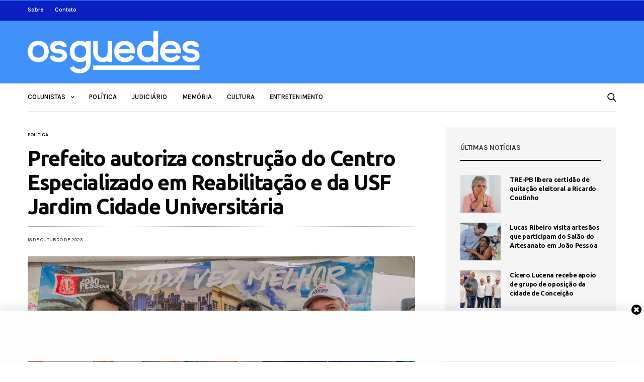

--- FILE ---
content_type: text/html; charset=UTF-8
request_url: https://www.osguedes.com.br/2023/10/18/prefeito-autoriza-construcao-do-centro-especializado-em-reabilitacao-e-da-usf-jardim-cidade-universitaria/
body_size: 18033
content:
<!doctype html>
<html lang="pt-BR">
<head>
	<meta charset="UTF-8">
	<meta name="viewport" content="width=device-width, initial-scale=1, maximum-scale=1, user-scalable=1">
	<link rel="profile" href="http://gmpg.org/xfn/11">
	<link rel="pingback" href="https://www.osguedes.com.br/xmlrpc.php">
	<title>Prefeito autoriza construção do Centro Especializado em Reabilitação e da USF Jardim Cidade Universitária &#8211; Os Guedes</title>
<link rel='dns-prefetch' href='//www.osguedes.com.br' />
<link rel='dns-prefetch' href='//secure.gravatar.com' />
<link rel='dns-prefetch' href='//fonts.googleapis.com' />
<link rel='dns-prefetch' href='//s.w.org' />
<link rel='dns-prefetch' href='//i0.wp.com' />
<link rel='dns-prefetch' href='//i1.wp.com' />
<link rel='dns-prefetch' href='//i2.wp.com' />
<link rel='dns-prefetch' href='//c0.wp.com' />
<link rel='dns-prefetch' href='//jetpack.wordpress.com' />
<link rel='dns-prefetch' href='//s0.wp.com' />
<link rel='dns-prefetch' href='//s1.wp.com' />
<link rel='dns-prefetch' href='//s2.wp.com' />
<link rel='dns-prefetch' href='//public-api.wordpress.com' />
<link rel='dns-prefetch' href='//0.gravatar.com' />
<link rel='dns-prefetch' href='//1.gravatar.com' />
<link rel='dns-prefetch' href='//2.gravatar.com' />
<link rel="alternate" type="application/rss+xml" title="Feed para Os Guedes &raquo;" href="https://www.osguedes.com.br/feed/" />
<link rel="alternate" type="application/rss+xml" title="Feed de comentários para Os Guedes &raquo;" href="https://www.osguedes.com.br/comments/feed/" />
<link rel="alternate" type="application/rss+xml" title="Feed de comentários para Os Guedes &raquo; Prefeito autoriza construção do Centro Especializado em Reabilitação e da USF Jardim Cidade Universitária" href="https://www.osguedes.com.br/2023/10/18/prefeito-autoriza-construcao-do-centro-especializado-em-reabilitacao-e-da-usf-jardim-cidade-universitaria/feed/" />
			<meta property="og:title" content="Prefeito autoriza construção do Centro Especializado em Reabilitação e da USF Jardim Cidade Universitária" />
			<meta property="og:type" content="article" />
			<meta property="og:description" content="Max Oliveira Nos Bancários, a Prefeitura de João Pessoa avança com obras e serviços de saúde, com olhar inclusivo e humanizado. Nesta quarta-feira (18), num dia de agenda extensa dedicada ao bairro, o prefeito Cícero Lucena assinou a licitação para construção do Centro Especializado em Reabilitação (CER), que vai oferecer atendimento para quatro tipos de&hellip;" />
			<meta property="og:image" content="https://i0.wp.com/www.osguedes.com.br/wp-content/uploads/2023/10/Cicero-Lucena_2-2-scaled.jpeg?fit=2560%2C1707&amp;ssl=1" />
			<meta property="og:url" content="https://www.osguedes.com.br/2023/10/18/prefeito-autoriza-construcao-do-centro-especializado-em-reabilitacao-e-da-usf-jardim-cidade-universitaria/" />
					<script type="text/javascript">
			window._wpemojiSettings = {"baseUrl":"https:\/\/s.w.org\/images\/core\/emoji\/13.0.1\/72x72\/","ext":".png","svgUrl":"https:\/\/s.w.org\/images\/core\/emoji\/13.0.1\/svg\/","svgExt":".svg","source":{"concatemoji":"https:\/\/www.osguedes.com.br\/wp-includes\/js\/wp-emoji-release.min.js?ver=5.6.16"}};
			!function(e,a,t){var n,r,o,i=a.createElement("canvas"),p=i.getContext&&i.getContext("2d");function s(e,t){var a=String.fromCharCode;p.clearRect(0,0,i.width,i.height),p.fillText(a.apply(this,e),0,0);e=i.toDataURL();return p.clearRect(0,0,i.width,i.height),p.fillText(a.apply(this,t),0,0),e===i.toDataURL()}function c(e){var t=a.createElement("script");t.src=e,t.defer=t.type="text/javascript",a.getElementsByTagName("head")[0].appendChild(t)}for(o=Array("flag","emoji"),t.supports={everything:!0,everythingExceptFlag:!0},r=0;r<o.length;r++)t.supports[o[r]]=function(e){if(!p||!p.fillText)return!1;switch(p.textBaseline="top",p.font="600 32px Arial",e){case"flag":return s([127987,65039,8205,9895,65039],[127987,65039,8203,9895,65039])?!1:!s([55356,56826,55356,56819],[55356,56826,8203,55356,56819])&&!s([55356,57332,56128,56423,56128,56418,56128,56421,56128,56430,56128,56423,56128,56447],[55356,57332,8203,56128,56423,8203,56128,56418,8203,56128,56421,8203,56128,56430,8203,56128,56423,8203,56128,56447]);case"emoji":return!s([55357,56424,8205,55356,57212],[55357,56424,8203,55356,57212])}return!1}(o[r]),t.supports.everything=t.supports.everything&&t.supports[o[r]],"flag"!==o[r]&&(t.supports.everythingExceptFlag=t.supports.everythingExceptFlag&&t.supports[o[r]]);t.supports.everythingExceptFlag=t.supports.everythingExceptFlag&&!t.supports.flag,t.DOMReady=!1,t.readyCallback=function(){t.DOMReady=!0},t.supports.everything||(n=function(){t.readyCallback()},a.addEventListener?(a.addEventListener("DOMContentLoaded",n,!1),e.addEventListener("load",n,!1)):(e.attachEvent("onload",n),a.attachEvent("onreadystatechange",function(){"complete"===a.readyState&&t.readyCallback()})),(n=t.source||{}).concatemoji?c(n.concatemoji):n.wpemoji&&n.twemoji&&(c(n.twemoji),c(n.wpemoji)))}(window,document,window._wpemojiSettings);
		</script>
		<!-- osguedes.com.br is managing ads with Advanced Ads 1.51.3 – https://wpadvancedads.com/ --><script id="osgue-ready">
			window.advanced_ads_ready=function(e,a){a=a||"complete";var d=function(e){return"interactive"===a?"loading"!==e:"complete"===e};d(document.readyState)?e():document.addEventListener("readystatechange",(function(a){d(a.target.readyState)&&e()}),{once:"interactive"===a})},window.advanced_ads_ready_queue=window.advanced_ads_ready_queue||[];		</script>
		<style type="text/css">
img.wp-smiley,
img.emoji {
	display: inline !important;
	border: none !important;
	box-shadow: none !important;
	height: 1em !important;
	width: 1em !important;
	margin: 0 .07em !important;
	vertical-align: -0.1em !important;
	background: none !important;
	padding: 0 !important;
}
</style>
	<link rel='stylesheet' id='wp-block-library-css'  href='https://c0.wp.com/c/5.6.16/wp-includes/css/dist/block-library/style.min.css' media='all' />
<style id='wp-block-library-inline-css' type='text/css'>
.has-text-align-justify{text-align:justify;}
</style>
<link rel='stylesheet' id='thb-fa-css'  href='https://www.osguedes.com.br/wp-content/themes/goodlife-wp/assets/css/font-awesome.min.css?ver=4.7.0' media='all' />
<link rel='stylesheet' id='thb-app-css'  href='https://www.osguedes.com.br/wp-content/themes/goodlife-wp/assets/css/app.css?ver=4.1.5.3' media='all' />
<style id='thb-app-inline-css' type='text/css'>
body {font-family:Karla, 'BlinkMacSystemFont', -apple-system, 'Roboto', 'Lucida Sans';}h1, h2, h3, h4, h5, h6 {font-family:Ubuntu, 'BlinkMacSystemFont', -apple-system, 'Roboto', 'Lucida Sans';}.subheader {background-color:#091fc1 !important;}.subheader.dark ul > li .sub-menu,.subheader.light ul > li .sub-menu {background:#0a21d0;}.subheader ul {}@media only screen and (min-width:48.063em) {.header {}}.header {background-color:#4092f8 !important;}@media only screen and (min-width:64.063em) {.header .logo .logoimg {max-height:85px;}}@media only screen and (max-width:64.063em) {.header .logo .logoimg {max-height:35px;}}@media only screen and (min-width:64.063em) {.subheader.fixed .logo .logolink .logoimg {max-height:35px;}}a:hover, .menu-holder ul li.menu-item-mega-parent .thb_mega_menu_holder .thb_mega_menu li.active a,.menu-holder ul li.sfHover > a, .subcategory_container .thb-sibling-categories li a:hover,label small, .more-link, .comment-respond .comment-reply-title small a, .btn.accent-transparent, .button.accent-transparent, input[type=submit].accent-transparent, .category_title.search span, .video_playlist .video_play.video-active .post-title h6, .menu-holder.dark ul li .sub-menu a:hover, .menu-holder.dark ul.sf-menu > li > a:hover, .post .post-bottom-meta a:hover,.thb-title-color-hover .post .post-title .entry-title a:hover,.btn.accent-border, .button.accent-border, input[type=submit].accent-border {color:#4092f8;}ul.point-list li:before, ol.point-list li:before, .post .article-tags .tags-title, .post.post-overlay .post-gallery .counts,.post-review ul li .progress span, .post-review .average, .category-title.style1 .category-header, .widget.widget_topreviews .style1 li .progress, .btn.black:hover, .button.black:hover, input[type=submit].black:hover, .btn.white:hover, .button.white:hover, input[type=submit].white:hover, .btn.accent:hover, .button.accent:hover, input[type=submit].accent:hover, .btn.accent-transparent:hover, .button.accent-transparent:hover, input[type=submit].accent-transparent:hover, #scroll_totop:hover, .subheader.fixed > .row .progress, #mobile-menu.style2, .thb-cookie-bar,.btn.accent-fill, .button.accent-fill, input[type=submit].accent-fill {background-color:#4092f8;}.plyr__control--overlaid,.plyr--video .plyr__control.plyr__tab-focus, .plyr--video .plyr__control:hover, .plyr--video .plyr__control[aria-expanded=true] {background:#4092f8;}.plyr--full-ui input[type=range] {color:#4092f8;}.menu-holder ul li.menu-item-mega-parent .thb_mega_menu_holder, .btn.black:hover, .button.black:hover, input[type=submit].black:hover, .btn.accent, .button.accent, input[type=submit].accent, .btn.white:hover, .button.white:hover, input[type=submit].white:hover, .btn.accent:hover, .button.accent:hover, input[type=submit].accent:hover, .btn.accent-transparent, .button.accent-transparent, input[type=submit].accent-transparent,.quick_search .quick_searchform,.btn.accent-border, .button.accent-border, input[type=submit].accent-border,.btn.accent-fill, .button.accent-fill, input[type=submit].accent-fill {border-color:#4092f8;}.btn.accent-fill:hover, .button.accent-fill:hover, input[type=submit].accent-fill:hover {border-color:#3b86e4;background-color:#3b86e4;}.quick_search .quick_searchform input[type="submit"] {background:rgba(64,146,248, .1);}.quick_search .quick_searchform:after {border-bottom-color:#4092f8;}.quick_search .quick_searchform input[type="submit"]:hover {background:rgba(64,146,248, .2);}.post .article-tags .tags-title:after {border-left-color:#4092f8;}.rtl .post .article-tags .tags-title:after {border-right-color:#4092f8;}.circle_rating .circle_perc {stroke:#4092f8;}.header .quick_search.active .quick_search_icon,.menu-right-content .quick_search.active .quick_search_icon,.post .post-bottom-meta a:hover .comment_icon,.btn.accent-border .thb-next-arrow,.button.accent-border .thb-next-arrow,input[type=submit].accent-border .thb-next-arrow,.btn.accent-transparent .thb-next-arrow,.button.accent-transparent .thb-next-arrow,input[type=submit].accent-transparent .thb-next-arrow {fill:#4092f8;}.post .post-content p a {border-color:#60dbff;-moz-box-shadow:inset 0 -5px 0 #60dbff;-webkit-box-shadow:inset 0 -5px 0 #60dbff;box-shadow:inset 0 -5px 0 #60dbff;}.post.carousel-listing.slick-current:after {-moz-box-shadow:inset 0 4px 0 0 #4092f8;-webkit-box-shadow:inset 0 4px 0 0 #4092f8;box-shadow:inset 0 4px 0 0 #4092f8;}.post .post-content p a:hover {background:#60dbff;}.subheader.fixed > .row .progress {background:#4092f8;}input[type="submit"],submit,.button,.btn {}.post .post-bottom-meta {}.post .post-category {}.widget > strong {}h1,.h1 {}h2 {}h3 {}h4 {}h5 {}h6 {}.post .post-title h1 {}.menu-holder ul.sf-menu > li > a {}.menu-holder ul.sf-menu > li > a {}.menu-holder ul li .sub-menu li a,.menu-holder ul li.menu-item-mega-parent .thb_mega_menu_holder .thb_mega_menu li > a {}.menu-holder ul li .sub-menu li a,.menu-holder ul li.menu-item-mega-parent .thb_mega_menu_holder .thb_mega_menu li > a {}.mobile-menu li a {}.mobile-menu li a {}.mobile-menu .sub-menu li a {}.mobile-menu .sub-menu li a {}#subfooter {}@media only screen and (min-width:48.063em) {#subfooter .logolink .logoimg {max-height:80px;}}.single .time{color:#444;}
</style>
<link rel='stylesheet' id='style-css'  href='https://www.osguedes.com.br/wp-content/themes/goodlife-wp/style.css?ver=4.1.5.3' media='all' />
<link rel='stylesheet' id='thb-google-fonts-css'  href='https://fonts.googleapis.com/css?family=Karla%3A200%2C300%2C400%2C500%2C600%2C700%2C800%2C200i%2C300i%2C400i%2C500i%2C600i%2C700i%2C800i%7CUbuntu%3A300%2C300i%2C400%2C400i%2C500%2C500i%2C700%2C700i&#038;subset=latin&#038;ver=4.1.5.3' media='all' />
<!--[if lt IE 9]>
<link rel='stylesheet' id='vc_lte_ie9-css'  href='https://www.osguedes.com.br/wp-content/plugins/js_composer/assets/css/vc_lte_ie9.min.css?ver=6.0.2' media='screen' />
<![endif]-->
<link rel='stylesheet' id='jetpack_css-css'  href='https://c0.wp.com/p/jetpack/9.8.3/css/jetpack.css' media='all' />
<script src='https://c0.wp.com/c/5.6.16/wp-includes/js/jquery/jquery.min.js' id='jquery-core-js'></script>
<script src='https://c0.wp.com/c/5.6.16/wp-includes/js/jquery/jquery-migrate.min.js' id='jquery-migrate-js'></script>
<link rel="https://api.w.org/" href="https://www.osguedes.com.br/wp-json/" /><link rel="alternate" type="application/json" href="https://www.osguedes.com.br/wp-json/wp/v2/posts/53686" /><link rel="EditURI" type="application/rsd+xml" title="RSD" href="https://www.osguedes.com.br/xmlrpc.php?rsd" />
<link rel="wlwmanifest" type="application/wlwmanifest+xml" href="https://www.osguedes.com.br/wp-includes/wlwmanifest.xml" /> 
<meta name="generator" content="WordPress 5.6.16" />
<link rel="canonical" href="https://www.osguedes.com.br/2023/10/18/prefeito-autoriza-construcao-do-centro-especializado-em-reabilitacao-e-da-usf-jardim-cidade-universitaria/" />
<link rel='shortlink' href='https://wp.me/pcMQQT-dXU' />
<link rel="alternate" type="application/json+oembed" href="https://www.osguedes.com.br/wp-json/oembed/1.0/embed?url=https%3A%2F%2Fwww.osguedes.com.br%2F2023%2F10%2F18%2Fprefeito-autoriza-construcao-do-centro-especializado-em-reabilitacao-e-da-usf-jardim-cidade-universitaria%2F" />
<link rel="alternate" type="text/xml+oembed" href="https://www.osguedes.com.br/wp-json/oembed/1.0/embed?url=https%3A%2F%2Fwww.osguedes.com.br%2F2023%2F10%2F18%2Fprefeito-autoriza-construcao-do-centro-especializado-em-reabilitacao-e-da-usf-jardim-cidade-universitaria%2F&#038;format=xml" />
<style type='text/css'>
#wpgtr_stickyads_textcss_container {position: fixed; bottom: 2px; width: 100%; padding: 5px 5px; box-shadow: 0 -6px 18px 0 rgba(9,32,76,.1); -webkit-transition: all .1s ease-in; transition: all .1s ease-in; background-color: #fefefe; z-index: 99999;}
#wpgtr_stickyads_textcss_wrap {text-align: center; min-height: 90px; max-height: 110px; width: 100%;}
#wpgtr_stickyads_textcss_ad {display: block; align-items: center; justify-content: center; text-align: center; min-height: 90px; height: auto; max-height: 120px!important; width: 100%!important; z-index: 999999;}
#wpgtr_stickyads_textcss_close {width: 30px; height: 30px; display: flex; align-items: center; justify-content: center; border-radius: 12px 0 0; position: absolute; right: 0; top: -18px;}
</style><style type='text/css'>img#wpstats{display:none}</style>
		<link rel="icon" href="https://i2.wp.com/www.osguedes.com.br/wp-content/uploads/2021/02/cropped-og.png?fit=32%2C32&#038;ssl=1" sizes="32x32" />
<link rel="icon" href="https://i2.wp.com/www.osguedes.com.br/wp-content/uploads/2021/02/cropped-og.png?fit=192%2C192&#038;ssl=1" sizes="192x192" />
<link rel="apple-touch-icon" href="https://i2.wp.com/www.osguedes.com.br/wp-content/uploads/2021/02/cropped-og.png?fit=180%2C180&#038;ssl=1" />
<meta name="msapplication-TileImage" content="https://i2.wp.com/www.osguedes.com.br/wp-content/uploads/2021/02/cropped-og.png?fit=270%2C270&#038;ssl=1" />

<!-- BEGIN ExactMetrics v5.3.10 Universal Analytics - https://exactmetrics.com/ -->
<script>
(function(i,s,o,g,r,a,m){i['GoogleAnalyticsObject']=r;i[r]=i[r]||function(){
	(i[r].q=i[r].q||[]).push(arguments)},i[r].l=1*new Date();a=s.createElement(o),
	m=s.getElementsByTagName(o)[0];a.async=1;a.src=g;m.parentNode.insertBefore(a,m)
})(window,document,'script','https://www.google-analytics.com/analytics.js','ga');
  ga('create', 'UA-85213009-1', 'auto');
  ga('send', 'pageview');
</script>
<!-- END ExactMetrics Universal Analytics -->
		<style type="text/css" id="wp-custom-css">
			.home .post-bottom-meta{display: none;}

.home .entry-title{
	margin-bottom: 0 !important;
}

.home .category-element-content .post-content{display: none;}

.home .subcategory_container{display: none;}

.home .slider-main .post-category{display: none;}

.entretenimento-container .post-category{
	display: none !important;
}

.subheader-menu a, .fixed .menu-holder a, .subheader .page-title, .subheader .share-article-vertical a{
	color: white !important;
	font-weight: 600;
}

.social_links_style2 a{
	color: white !important;
}

#sidebar-home{
	margin-top: 65px;
}

.thb_listing{display: none !important;}

.sidebar .post-category, .sidebar .post-bottom-meta{
	display:none;
}		</style>
		<noscript><style type="text/css"> .wpb_animate_when_almost_visible { opacity: 1; }</style></noscript><!-- Google Analytics-->
		<script>
		  (function(i,s,o,g,r,a,m){i['GoogleAnalyticsObject']=r;i[r]=i[r]||function(){
			    (i[r].q=i[r].q||[]).push(arguments)},i[r].l=1*new Date();a=s.createElement(o),
				      m=s.getElementsByTagName(o)[0];a.async=1;a.src=g;m.parentNode.insertBefore(a,m)
				        })(window,document,'script','https://www.google-analytics.com/analytics.js','ga');

  ga('create', 'UA-85213009-1', 'auto');
  ga('send', 'pageview');

</script>
<!-- Google Analytics-->

<!-- Google admanager-->
<script async src="https://securepubads.g.doubleclick.net/tag/js/gpt.js"></script>
<script>
    function is_mobile() {
    if (navigator.userAgent.match(/Android/i)
        || navigator.userAgent.match(/webOS/i)
        || navigator.userAgent.match(/iPhone/i)
        || navigator.userAgent.match(/iPad/i)
        || navigator.userAgent.match(/iPod/i)
        || navigator.userAgent.match(/BlackBerry/i)
        || navigator.userAgent.match(/Windows Phone/i)
    ) {
        return true;
    } else {
        return false;
    }
}   
window.googletag = window.googletag || {cmd: []};
    googletag.cmd.push(function() {
    googletag.defineSlot('/32578845/030001', is_mobile() ? [[250, 250]] : [[728, 90]], 'div-gpt-ad-1711548413066-0').addService(googletag.pubads());
    googletag.defineSlot('/32578845/030002', is_mobile() ? [[250, 250]] : [[728, 90]], 'div-gpt-ad-1712582760617-0').addService(googletag.pubads());
    googletag.defineSlot('/32578845/030003', is_mobile() ? [[250, 250]] : [[728, 90]], 'div-gpt-ad-1712582695712-0').addService(googletag.pubads());
    googletag.defineSlot('/32578845/030004', is_mobile() ? [[250, 250]] : [[728, 90]], 'div-gpt-ad-1623450194163-0').addService(googletag.pubads());
    googletag.defineSlot('/32578845/030005', is_mobile() ? [[250, 250]] : [[728, 90]], 'div-gpt-ad-1623450400250-0').addService(googletag.pubads());
    googletag.defineSlot('/32578845/030006', is_mobile() ? [[250, 250]] : [[728, 90]], 'div-gpt-ad-1623450522975-0').addService(googletag.pubads());
    googletag.defineSlot('/32578845/030007', [[300, 250], [250, 250]], 'div-gpt-ad-1623450621480-0').addService(googletag.pubads());
    googletag.defineSlot('/32578845/030008', [[250, 250], [300, 250]], 'div-gpt-ad-1623450735554-0').addService(googletag.pubads());
    googletag.defineSlot('/32578845/030009', [[250, 250], [300, 250]], 'div-gpt-ad-1623452977270-0').addService(googletag.pubads());
    googletag.defineSlot('/32578845/030010', is_mobile() ? [[250, 250]] : [[728, 90]], 'div-gpt-ad-1623450836161-0').addService(googletag.pubads());
    googletag.defineSlot('/32578845/030011', [728, 90], 'div-gpt-ad-1712686870136-0').addService(googletag.pubads());
    googletag.pubads().collapseEmptyDivs();
    googletag.enableServices();
    });
</script>
<!-- fIM admanager-->

<!-- Google adsense-->
<script data-ad-client="ca-pub-4956047144926293" async src="https://pagead2.googlesyndication.com/pagead/js/adsbygoogle.js"></script>
<!-- Google adsense-->
</head>
<body class="post-template-default single single-post postid-53686 single-format-standard thb-boxed-off thb_ads_header_mobile_on thb-lightbox-on thb-capitalize-off thb-dark-mode-off thb-header-style1 thb-title-color-hover wpb-js-composer js-comp-ver-6.0.2 vc_responsive aa-prefix-osgue-">
<div id="wrapper" class="open">

	<!-- Start Mobile Menu -->
	<nav id="mobile-menu" class="style1">
	<div class="custom_scroll" id="menu-scroll">
			<div class="mobile-top">
  			  			  						</div>
						  <ul id="menu-navigation" class="mobile-menu"><li id="menu-item-667" class=" menu-item menu-item-type-custom menu-item-object-custom menu-item-has-children menu-item-667"><a href="#"><span><i class="fa fa-plus"></i></span></span>Colunistas</a>
<ul class="sub-menu">
	<li id="menu-item-668" class=" menu-item menu-item-type-taxonomy menu-item-object-category menu-item-668 menu-item-category-258"><a href="https://www.osguedes.com.br/categoria/lenilson-guedes/">Lenilson Guedes</a></li>
	<li id="menu-item-669" class=" menu-item menu-item-type-taxonomy menu-item-object-category menu-item-669 menu-item-category-260"><a href="https://www.osguedes.com.br/categoria/linaldo-guedes/">Linaldo Guedes</a></li>
	<li id="menu-item-670" class=" menu-item menu-item-type-taxonomy menu-item-object-category menu-item-670 menu-item-category-259"><a href="https://www.osguedes.com.br/categoria/nonato-guedes/">Nonato Guedes</a></li>
	<li id="menu-item-861" class=" menu-item menu-item-type-taxonomy menu-item-object-category menu-item-861 menu-item-category-266"><a href="https://www.osguedes.com.br/categoria/kubistchek-pinheiro/">Kubistchek Pinheiro</a></li>
</ul>
</li>
<li id="menu-item-665" class=" menu-item menu-item-type-taxonomy menu-item-object-category current-post-ancestor current-menu-parent current-post-parent menu-item-665 menu-item-category-252"><a href="https://www.osguedes.com.br/categoria/politica/">Política</a></li>
<li id="menu-item-663" class=" menu-item menu-item-type-taxonomy menu-item-object-category menu-item-663 menu-item-category-254"><a href="https://www.osguedes.com.br/categoria/judiciario/">Judiciário</a></li>
<li id="menu-item-664" class=" menu-item menu-item-type-taxonomy menu-item-object-category menu-item-664 menu-item-category-257"><a href="https://www.osguedes.com.br/categoria/memoria/">Memória</a></li>
<li id="menu-item-862" class=" menu-item menu-item-type-taxonomy menu-item-object-category menu-item-862 menu-item-category-265"><a href="https://www.osguedes.com.br/categoria/cultura/">Cultura</a></li>
<li id="menu-item-863" class=" menu-item menu-item-type-taxonomy menu-item-object-category menu-item-863 menu-item-category-267"><a href="https://www.osguedes.com.br/categoria/entretenimento/">Entretenimento</a></li>
</ul>									<div class="social-links">
							</div>
			<div class="menu-footer">
							</div>
	</div>
</nav>	<!-- End Mobile Menu -->

	<!-- Start Content Container -->
	<div id="content-container">
		<!-- Start Content Click Capture -->
		<div class="click-capture"></div>
		<!-- End Content Click Capture -->
		<!-- Start Fixed Header -->
<div class="subheader fixed light">
	<div class="row hide-for-large mobile-fixed-header align-middle">
		<div class="small-2 columns text-left mobile-icon-holder">
				<div class="mobile-toggle-holder">
  	<div class="mobile-toggle">
  		<span></span><span></span><span></span>
  	</div>
	</div>
			</div>
		<div class="small-8 large-4 columns logo">
			<a href="https://www.osguedes.com.br/" class="logolink">
				<img src="https://www.osguedes.com.br/wp-content/uploads/2019/09/logo-os-guedes.png" class="logoimg" alt="Os Guedes"/>
			</a>
		</div>
		<div class="small-2 columns text-right mobile-share-holder">
			<div>
				<div class="quick_search">
		<a href="#" class="quick_toggle"></a>
		<svg class="quick_search_icon" xmlns="http://www.w3.org/2000/svg" xmlns:xlink="http://www.w3.org/1999/xlink" x="0px" y="0px" width="19px" height="19px" viewBox="0 0 19 19" xml:space="preserve">
	<path d="M18.96,16.896l-4.973-4.926c1.02-1.255,1.633-2.846,1.633-4.578c0-4.035-3.312-7.317-7.385-7.317S0.849,3.358,0.849,7.393
		c0,4.033,3.313,7.316,7.386,7.316c1.66,0,3.188-0.552,4.422-1.471l4.998,4.95c0.181,0.179,0.416,0.268,0.652,0.268
		c0.235,0,0.472-0.089,0.652-0.268C19.32,17.832,19.32,17.253,18.96,16.896z M2.693,7.393c0-3.027,2.485-5.489,5.542-5.489
		c3.054,0,5.541,2.462,5.541,5.489c0,3.026-2.486,5.489-5.541,5.489C5.179,12.882,2.693,10.419,2.693,7.393z"/>
</svg>		<form method="get" class="quick_searchform" role="search" action="https://www.osguedes.com.br/">
    	<input name="s" type="text" class="s">
    	<input type="submit" value="Pesquisar">
		</form>
	</div>

			</div>
		</div>
	</div>
	<div class="row full-width-row show-for-large">
  	  		<div class="medium-8 columns logo">
  			<a href="https://www.osguedes.com.br/" class="logolink">
  				<img src="https://www.osguedes.com.br/wp-content/uploads/2019/09/logo-os-guedes.png" class="logoimg" alt="Os Guedes"/>
  			</a>
  			<span class="page-title" id="page-title">Prefeito autoriza construção do Centro Especializado em Reabilitação e da USF Jardim Cidade Universitária</span>
  		</div>
  		<div class="medium-4 columns">
  			 		<aside class="share-article-vertical share-main hide-on-print ">

				<a href="http://www.facebook.com/sharer.php?u=https%3A%2F%2Fwww.osguedes.com.br%2F2023%2F10%2F18%2Fprefeito-autoriza-construcao-do-centro-especializado-em-reabilitacao-e-da-usf-jardim-cidade-universitaria%2F" class="facebook social"><i class="fa fa-facebook"></i></a>
						<a href="https://twitter.com/intent/tweet?text=Prefeito+autoriza+constru%C3%A7%C3%A3o+do+Centro+Especializado+em+Reabilita%C3%A7%C3%A3o+e+da+USF+Jardim+Cidade+Universit%C3%A1ria&url=https%3A%2F%2Fwww.osguedes.com.br%2F2023%2F10%2F18%2Fprefeito-autoriza-construcao-do-centro-especializado-em-reabilitacao-e-da-usf-jardim-cidade-universitaria%2F&via=anteksiler" class="twitter social "><i class="fa fa-twitter"></i></a>
												<a href="whatsapp://send?text=Prefeito+autoriza+constru%C3%A7%C3%A3o+do+Centro+Especializado+em+Reabilita%C3%A7%C3%A3o+e+da+USF+Jardim+Cidade+Universit%C3%A1ria https://www.osguedes.com.br/2023/10/18/prefeito-autoriza-construcao-do-centro-especializado-em-reabilitacao-e-da-usf-jardim-cidade-universitaria/" class="whatsapp social" data-href="https://www.osguedes.com.br/2023/10/18/prefeito-autoriza-construcao-do-centro-especializado-em-reabilitacao-e-da-usf-jardim-cidade-universitaria/" data-action="share/whatsapp/share"><i class="fa fa-whatsapp"></i></a>
			</aside>
	  		</div>
  		  			<span class="progress"></span>
  		  		</div>
</div>
<!-- End Fixed Header -->
<!-- Start Sub Header -->
<div class="subheader show-for-large light ">
	<div class="row">
		<div class="small-12 medium-6 large-7 columns">
			<nav class="subheader-menu">
				<ul id="menu-sub-header-menu" class="sf-menu"><li id="menu-item-660" class="menu-item menu-item-type-post_type menu-item-object-page menu-item-660"><a href="https://www.osguedes.com.br/sobre/">Sobre</a></li>
<li id="menu-item-648" class="menu-item menu-item-type-post_type menu-item-object-page menu-item-648"><a href="https://www.osguedes.com.br/contato/">Contato</a></li>
</ul>			</nav>
		</div>
		<div class="small-12 medium-6 large-5 columns text-right">
			<ul class="sf-menu right-menu">

																			</ul>
		</div>
	</div>
</div>
<!-- End Sub Header -->
<!-- Start Header -->
<header class="header style1  dark">
	<div class="row">
		<div class="small-2 columns text-left mobile-icon-holder">
				<div class="mobile-toggle-holder">
  	<div class="mobile-toggle">
  		<span></span><span></span><span></span>
  	</div>
	</div>
			</div>
		<div class="small-8 large-4 columns logo">
				<a href="https://www.osguedes.com.br/" class="logolink">
					<img src="https://www.osguedes.com.br/wp-content/uploads/2019/09/logo-os-guedes.png" class="logoimg" alt="Os Guedes"/>
				</a>
		</div>
		<div class="small-2 columns text-right mobile-share-holder">
			<div>
				<div class="quick_search">
		<a href="#" class="quick_toggle"></a>
		<svg class="quick_search_icon" xmlns="http://www.w3.org/2000/svg" xmlns:xlink="http://www.w3.org/1999/xlink" x="0px" y="0px" width="19px" height="19px" viewBox="0 0 19 19" xml:space="preserve">
	<path d="M18.96,16.896l-4.973-4.926c1.02-1.255,1.633-2.846,1.633-4.578c0-4.035-3.312-7.317-7.385-7.317S0.849,3.358,0.849,7.393
		c0,4.033,3.313,7.316,7.386,7.316c1.66,0,3.188-0.552,4.422-1.471l4.998,4.95c0.181,0.179,0.416,0.268,0.652,0.268
		c0.235,0,0.472-0.089,0.652-0.268C19.32,17.832,19.32,17.253,18.96,16.896z M2.693,7.393c0-3.027,2.485-5.489,5.542-5.489
		c3.054,0,5.541,2.462,5.541,5.489c0,3.026-2.486,5.489-5.541,5.489C5.179,12.882,2.693,10.419,2.693,7.393z"/>
</svg>		<form method="get" class="quick_searchform" role="search" action="https://www.osguedes.com.br/">
    	<input name="s" type="text" class="s">
    	<input type="submit" value="Pesquisar">
		</form>
	</div>

			</div>
		</div>
		<div class="small-12 large-8 columns thb-a">
					</div>
	</div>
</header>
<!-- End Header -->
<div id="navholder" class="light-menu ">
	<div class="row">
		<div class="small-12 columns">
			<nav class="menu-holder style1 light menu-light" id="menu_width">
								  <ul id="menu-navigation-1" class="sf-menu style1"><li class="menu-item menu-item-type-custom menu-item-object-custom menu-item-has-children menu-item-667"><a href="#">Colunistas</a>


<ul class="sub-menu ">
	<li class="menu-item menu-item-type-taxonomy menu-item-object-category menu-item-668 menu-item-category-258"><a href="https://www.osguedes.com.br/categoria/lenilson-guedes/">Lenilson Guedes</a></li>
	<li class="menu-item menu-item-type-taxonomy menu-item-object-category menu-item-669 menu-item-category-260"><a href="https://www.osguedes.com.br/categoria/linaldo-guedes/">Linaldo Guedes</a></li>
	<li class="menu-item menu-item-type-taxonomy menu-item-object-category menu-item-670 menu-item-category-259"><a href="https://www.osguedes.com.br/categoria/nonato-guedes/">Nonato Guedes</a></li>
	<li class="menu-item menu-item-type-taxonomy menu-item-object-category menu-item-861 menu-item-category-266"><a href="https://www.osguedes.com.br/categoria/kubistchek-pinheiro/">Kubistchek Pinheiro</a></li>
</ul>
</li>
<li class="menu-item menu-item-type-taxonomy menu-item-object-category current-post-ancestor current-menu-parent current-post-parent menu-item-665 menu-item-category-252"><a href="https://www.osguedes.com.br/categoria/politica/">Política</a></li>
<li class="menu-item menu-item-type-taxonomy menu-item-object-category menu-item-663 menu-item-category-254"><a href="https://www.osguedes.com.br/categoria/judiciario/">Judiciário</a></li>
<li class="menu-item menu-item-type-taxonomy menu-item-object-category menu-item-664 menu-item-category-257"><a href="https://www.osguedes.com.br/categoria/memoria/">Memória</a></li>
<li class="menu-item menu-item-type-taxonomy menu-item-object-category menu-item-862 menu-item-category-265"><a href="https://www.osguedes.com.br/categoria/cultura/">Cultura</a></li>
<li class="menu-item menu-item-type-taxonomy menu-item-object-category menu-item-863 menu-item-category-267"><a href="https://www.osguedes.com.br/categoria/entretenimento/">Entretenimento</a></li>
</ul>								  <div class="menu-right-content">
  	  	  		<div class="quick_search">
		<a href="#" class="quick_toggle"></a>
		<svg class="quick_search_icon" xmlns="http://www.w3.org/2000/svg" xmlns:xlink="http://www.w3.org/1999/xlink" x="0px" y="0px" width="19px" height="19px" viewBox="0 0 19 19" xml:space="preserve">
	<path d="M18.96,16.896l-4.973-4.926c1.02-1.255,1.633-2.846,1.633-4.578c0-4.035-3.312-7.317-7.385-7.317S0.849,3.358,0.849,7.393
		c0,4.033,3.313,7.316,7.386,7.316c1.66,0,3.188-0.552,4.422-1.471l4.998,4.95c0.181,0.179,0.416,0.268,0.652,0.268
		c0.235,0,0.472-0.089,0.652-0.268C19.32,17.832,19.32,17.253,18.96,16.896z M2.693,7.393c0-3.027,2.485-5.489,5.542-5.489
		c3.054,0,5.541,2.462,5.541,5.489c0,3.026-2.486,5.489-5.541,5.489C5.179,12.882,2.693,10.419,2.693,7.393z"/>
</svg>		<form method="get" class="quick_searchform" role="search" action="https://www.osguedes.com.br/">
    	<input name="s" type="text" class="s">
    	<input type="submit" value="Pesquisar">
		</form>
	</div>

  </div>
  			</nav>
		</div>
	</div>
</div>
		<div role="main">
<div id="infinite-article" data-infinite="off" data-infinite-count="" class="off" data-security="e50d4391b5">
			<div class="row post-detail-row top-padding post-detail-style1">
	<div class="small-12 medium-8 columns">

	  <article itemscope itemtype="http://schema.org/Article" class="post blog-post post-53686 type-post status-publish format-standard has-post-thumbnail hentry category-politica category-sem-categoria tag-construcao-do-centro-especializado-em-reabilitacao tag-jardim-cidade-universitaria" id="post-53686" data-id="53686" data-url="https://www.osguedes.com.br/2023/10/18/prefeito-autoriza-construcao-do-centro-especializado-em-reabilitacao-e-da-usf-jardim-cidade-universitaria/">
	  		  		  	<header class="post-title entry-header cf">
	  		<a href="https://www.osguedes.com.br/categoria/politica/" class="single_category_title category-link-252" title="Política">Política</a>	  		<h1 class="entry-title" itemprop="name headline">Prefeito autoriza construção do Centro Especializado em Reabilitação e da USF Jardim Cidade Universitária</h1>	  		  <aside class="post-bottom-meta">
  	  	  	  	<div class="time">18 de outubro de 2023</div>
  	  				  </aside>
  	  	</header>
	  		  	<figure class="post-gallery">
	  		<img width="2560" height="1707" src="https://www.osguedes.com.br/wp-content/uploads/2023/10/Cicero-Lucena_2-2-scaled.jpeg" class="attachment-goodlife-post-style1 size-goodlife-post-style1 thb-lazyload lazyload wp-post-image" alt="" loading="lazy" sizes="(max-width: 2560px) 100vw, 2560px" data-src="https://www.osguedes.com.br/wp-content/uploads/2023/10/Cicero-Lucena_2-2-scaled.jpeg" data-sizes="auto" data-srcset="https://i0.wp.com/www.osguedes.com.br/wp-content/uploads/2023/10/Cicero-Lucena_2-2-scaled.jpeg?w=2560&amp;ssl=1 2560w, https://i0.wp.com/www.osguedes.com.br/wp-content/uploads/2023/10/Cicero-Lucena_2-2-scaled.jpeg?resize=1024%2C683&amp;ssl=1 1024w, https://i0.wp.com/www.osguedes.com.br/wp-content/uploads/2023/10/Cicero-Lucena_2-2-scaled.jpeg?resize=768%2C512&amp;ssl=1 768w, https://i0.wp.com/www.osguedes.com.br/wp-content/uploads/2023/10/Cicero-Lucena_2-2-scaled.jpeg?resize=1536%2C1024&amp;ssl=1 1536w, https://i0.wp.com/www.osguedes.com.br/wp-content/uploads/2023/10/Cicero-Lucena_2-2-scaled.jpeg?resize=2048%2C1366&amp;ssl=1 2048w, https://i0.wp.com/www.osguedes.com.br/wp-content/uploads/2023/10/Cicero-Lucena_2-2-scaled.jpeg?resize=770%2C513&amp;ssl=1 770w, https://i0.wp.com/www.osguedes.com.br/wp-content/uploads/2023/10/Cicero-Lucena_2-2-scaled.jpeg?resize=20%2C13&amp;ssl=1 20w, https://i0.wp.com/www.osguedes.com.br/wp-content/uploads/2023/10/Cicero-Lucena_2-2-scaled.jpeg?resize=385%2C257&amp;ssl=1 385w, https://i0.wp.com/www.osguedes.com.br/wp-content/uploads/2023/10/Cicero-Lucena_2-2-scaled.jpeg?resize=1540%2C1027&amp;ssl=1 1540w, https://i0.wp.com/www.osguedes.com.br/wp-content/uploads/2023/10/Cicero-Lucena_2-2-scaled.jpeg?w=2340&amp;ssl=1 2340w" data-attachment-id="53689" data-permalink="https://www.osguedes.com.br/2023/10/18/prefeito-autoriza-construcao-do-centro-especializado-em-reabilitacao-e-da-usf-jardim-cidade-universitaria/cicero-lucena_2-42/" data-orig-file="https://i0.wp.com/www.osguedes.com.br/wp-content/uploads/2023/10/Cicero-Lucena_2-2-scaled.jpeg?fit=2560%2C1707&amp;ssl=1" data-orig-size="2560,1707" data-comments-opened="1" data-image-meta="{&quot;aperture&quot;:&quot;0&quot;,&quot;credit&quot;:&quot;&quot;,&quot;camera&quot;:&quot;&quot;,&quot;caption&quot;:&quot;&quot;,&quot;created_timestamp&quot;:&quot;0&quot;,&quot;copyright&quot;:&quot;&quot;,&quot;focal_length&quot;:&quot;0&quot;,&quot;iso&quot;:&quot;0&quot;,&quot;shutter_speed&quot;:&quot;0&quot;,&quot;title&quot;:&quot;&quot;,&quot;orientation&quot;:&quot;0&quot;}" data-image-title="Cícero Lucena_2" data-image-description="" data-medium-file="https://i0.wp.com/www.osguedes.com.br/wp-content/uploads/2023/10/Cicero-Lucena_2-2-scaled.jpeg?fit=300%2C300&amp;ssl=1" data-large-file="https://i0.wp.com/www.osguedes.com.br/wp-content/uploads/2023/10/Cicero-Lucena_2-2-scaled.jpeg?fit=1024%2C683&amp;ssl=1" />	  			  	</figure>
	  		  	<div class="share-container">
		  	 		<aside class="share-article-vertical share-main hide-on-print fixed-me show-for-medium">

				<a href="http://www.facebook.com/sharer.php?u=https%3A%2F%2Fwww.osguedes.com.br%2F2023%2F10%2F18%2Fprefeito-autoriza-construcao-do-centro-especializado-em-reabilitacao-e-da-usf-jardim-cidade-universitaria%2F" class="facebook social"><i class="fa fa-facebook"></i></a>
						<a href="https://twitter.com/intent/tweet?text=Prefeito+autoriza+constru%C3%A7%C3%A3o+do+Centro+Especializado+em+Reabilita%C3%A7%C3%A3o+e+da+USF+Jardim+Cidade+Universit%C3%A1ria&url=https%3A%2F%2Fwww.osguedes.com.br%2F2023%2F10%2F18%2Fprefeito-autoriza-construcao-do-centro-especializado-em-reabilitacao-e-da-usf-jardim-cidade-universitaria%2F&via=anteksiler" class="twitter social "><i class="fa fa-twitter"></i></a>
												<a href="whatsapp://send?text=Prefeito+autoriza+constru%C3%A7%C3%A3o+do+Centro+Especializado+em+Reabilita%C3%A7%C3%A3o+e+da+USF+Jardim+Cidade+Universit%C3%A1ria https://www.osguedes.com.br/2023/10/18/prefeito-autoriza-construcao-do-centro-especializado-em-reabilitacao-e-da-usf-jardim-cidade-universitaria/" class="whatsapp social" data-href="https://www.osguedes.com.br/2023/10/18/prefeito-autoriza-construcao-do-centro-especializado-em-reabilitacao-e-da-usf-jardim-cidade-universitaria/" data-action="share/whatsapp/share"><i class="fa fa-whatsapp"></i></a>
			</aside>
				  <div class="post-content-container">
										<div class="post-content entry-content cf">
									    	<p><strong>Max Oliveira</strong></p>
<p>Nos Bancários, a Prefeitura de João Pessoa avança com obras e serviços de saúde, com olhar inclusivo e humanizado. Nesta quarta-feira (18), num dia de agenda extensa dedicada ao bairro, o prefeito Cícero Lucena assinou a licitação para construção do Centro Especializado em Reabilitação (CER), que vai oferecer atendimento para quatro tipos de deficiência, e ainda autorizou o início das obras da Unidade de Saúde da Família (USF) Jardim Cidade Universitária, que vai atender cerca de oito mil moradores.</p>
<p>O Centro Especializado em Reabilitação vai oferecer tratamento para pessoas com deficiência física, visual, auditiva e mental, além de fisioterapia, reabilitação física e tratamento médico. Serão 12 consultórios médicos e 04 consultórios de fisioterapia, com hidroterapia em piscina aquecida. Após vencida a etapa da licitação, a previsão de execução da obra é de 10 meses, num investimento de R$ 8 milhões.</p>
<p>“Todas as obras são importantes, mas essa é mais especial ainda, porque, aqui, nós estamos tratando de vidas. E de vidas que precisam cada vez mais do nosso olhar, da nossa atenção e da nossa dedicação. A Prefeitura de João Pessoa faz com tecnologia, com eficiência, mas principalmente com amor ao próximo”, destacou o prefeito durante a solenidade.</p>
<p>O secretário municipal de Saúde, Luis Ferreira, disse que esse equipamento tem a marca da atual gestão, que se preocupa e cuida da inclusão. “Porque é o cuidado com as pessoas que têm limitações físicas, nesse caso aqui, também com limitações visuais, auditivas e intelectuais. Todos vão ser tratados aqui em um equipamento de primeira linha”, garantiu o secretário.</p>
<p><strong>USF</strong> – O investimento é de R$ 2,4 milhões para a construção do equipamento, em um espaço com serviço informatizado e ambientes climatizados, que vai beneficiar cerca de oito mil moradores. Eles terão atendimento médico, enfermagem, agentes de saúde, odontologia e farmácia, vacinas, entre outros serviços, como saúde da mulher, exames e clínico geral. Essa é a 8ª USF, de um total de 12, que a gestão municipal autoriza a construção, do zero, para cobrir 100% os serviços de saúde na cidade.</p>
<p>Além das obras anunciadas e autorizadas nesta quarta-feira, o prefeito Cícero Lucena também acompanhou de perto equipamentos e serviços de saúde da gestão municipal que estão beneficiando a população dos Bancários e região, incluindo o Jardim Cidade Universitária e Jardim São Paulo.</p>
<p><strong>Farmácia container</strong> – Inaugurada há menos de uma semana, o equipamento já atendeu cerca de 300 usuários, com uma oferta de 107 tipos de medicamentos, assim como numa unidade de saúde da família. Os usuários têm acesso ao equipamento de forma gratuita, de segunda a sexta-feira, das 8h às 20h.</p>
<p><strong>Remédio em casa</strong> – A Prefeitura de João Pessoa também entrega medicamentos em casa e, nos Bancários, o aposentado João Diniz, de 72 anos, está recebendo esse cuidado da gestão municipal para tratamento da hipertensão. “Estou muito feliz em receber essa medicação e a visita do prefeito, que veio aqui acompanhar o meu tratamento. Só tenho a agradecer, é uma comodidade que não tem preço”, agradeceu.</p>
			    						</div>
					<!-- /32578845/030010 -->
<div id='div-gpt-ad-1623450836161-0' style='min-width: 250px; min-height: 90px;'>
  <script>
    googletag.cmd.push(function() { googletag.display('div-gpt-ad-1623450836161-0'); });
  </script>
</div>				</div>
			</div>
						<footer class="article-tags entry-footer">
				<div>
		<span class="tags-title">Tags</span> 
		<a href="https://www.osguedes.com.br/tag/construcao-do-centro-especializado-em-reabilitacao/" title="" class="tag-link">construção do Centro Especializado em Reabilitação</a> <a href="https://www.osguedes.com.br/tag/jardim-cidade-universitaria/" title="" class="tag-link">jardim cidade universitária</a>	</div>
	</footer>
 		<div class="share-article hide-on-print ">
		<div class="row align-middle">
			<div class="small-12 medium-5 columns">
				<div class="share-title">Compartilhar isso</div>
			</div>
			<div class="small-12 medium-7 columns">
				 		<aside class="share-article share-main simple hide-on-print">
				<a href="http://www.facebook.com/sharer.php?u=https%3A%2F%2Fwww.osguedes.com.br%2F2023%2F10%2F18%2Fprefeito-autoriza-construcao-do-centro-especializado-em-reabilitacao-e-da-usf-jardim-cidade-universitaria%2F" class="facebook social"><i class="fa fa-facebook"></i></a>
						<a href="https://twitter.com/intent/tweet?text=Prefeito+autoriza+constru%C3%A7%C3%A3o+do+Centro+Especializado+em+Reabilita%C3%A7%C3%A3o+e+da+USF+Jardim+Cidade+Universit%C3%A1ria&url=https%3A%2F%2Fwww.osguedes.com.br%2F2023%2F10%2F18%2Fprefeito-autoriza-construcao-do-centro-especializado-em-reabilitacao-e-da-usf-jardim-cidade-universitaria%2F&via=anteksiler" class="twitter social "><i class="fa fa-twitter"></i></a>
												<a href="whatsapp://send?text=Prefeito+autoriza+constru%C3%A7%C3%A3o+do+Centro+Especializado+em+Reabilita%C3%A7%C3%A3o+e+da+USF+Jardim+Cidade+Universit%C3%A1ria https://www.osguedes.com.br/2023/10/18/prefeito-autoriza-construcao-do-centro-especializado-em-reabilitacao-e-da-usf-jardim-cidade-universitaria/" class="whatsapp social" data-href="https://www.osguedes.com.br/2023/10/18/prefeito-autoriza-construcao-do-centro-especializado-em-reabilitacao-e-da-usf-jardim-cidade-universitaria/" data-action="share/whatsapp/share"><i class="fa fa-whatsapp"></i><span></span></a>
			</aside>
				</div>
		</div>
	</div>
	 
		<div class="row post-navi hide-on-print no-padding">
			<div class="small-12 medium-6 columns">
				<span>Postagem Anterior</span><h6><a href="https://www.osguedes.com.br/2023/10/18/cmjp-debate-com-fecomercio-cdl-e-iphaep-construcoes-no-centro-historico/" title="CMJP debate com Fecomércio, CDL e Iphaep construções no Centro Histórico">CMJP debate com Fecomércio, CDL e Iphaep construções no Centro Histórico</a></h6>			</div>
			<div class="small-12 medium-6 columns">
				<span>Postagem Posterior</span><h6><a href="https://www.osguedes.com.br/2023/10/18/dinho-e-recebido-por-joao-azevedo-apresenta-propostas-para-recuperacao-economica-do-centro-historico-e-recebe-aceno-positivo/" title="Dinho é recebido por João Azevêdo, apresenta propostas para recuperação econômica do Centro Histórico e recebe aceno positivo">Dinho é recebido por João Azevêdo, apresenta propostas para recuperação econômica do Centro Histórico e recebe aceno positivo</a></h6>			</div>
		</div>
					<div class="thb-post-bottom-meta">
		<span itemprop="author" itemscope itemtype="https://schema.org/Person">
		  <meta itemprop="name" content="Lenilson Guedes">
		</span>
		<time class="date published time" datetime="2023-10-18T15:00:47-03:00" itemprop="datePublished" content="2023-10-18T15:00:47-03:00">18 de outubro de 2023</time>
		<meta itemprop="name headline" class="entry-title" content="Prefeito autoriza construção do Centro Especializado em Reabilitação e da USF Jardim Cidade Universitária">
		<meta itemprop="dateModified" class="date updated" content="2023-10-18T15:00:47-03:00">
		<span itemprop="publisher" itemscope itemtype="https://schema.org/Organization">
			<meta itemprop="name" content="Os Guedes">
			<span itemprop="logo" itemscope itemtype="https://schema.org/ImageObject">
				<meta itemprop="url" content="https://www.osguedes.com.br/wp-content/uploads/2019/09/logo-os-guedes.png">
			</span>
			<meta itemprop="url" content="https://www.osguedes.com.br">
		</span>
				<span class="hide" itemprop="image" itemscope itemtype="http://schema.org/ImageObject">
		  <meta itemprop="url" content="https://i0.wp.com/www.osguedes.com.br/wp-content/uploads/2023/10/Cicero-Lucena_2-2-scaled.jpeg?fit=2560%2C1707&amp;ssl=1">
		  <meta itemprop="width" content="2560">
		  <meta itemprop="height" content="1707">
		</span>
				<meta itemscope itemprop="mainEntityOfPage" itemtype="https://schema.org/WebPage" itemid="https://www.osguedes.com.br/2023/10/18/prefeito-autoriza-construcao-do-centro-especializado-em-reabilitacao-e-da-usf-jardim-cidade-universitaria/" content="https://www.osguedes.com.br/2023/10/18/prefeito-autoriza-construcao-do-centro-especializado-em-reabilitacao-e-da-usf-jardim-cidade-universitaria/">
	</div>
		  </article>

					<!-- Start #comments -->
<section id="comments" class="cf expanded-comments-on">


	<a id="comment-toggle">Comentários <span>(0)</span></a>
	<div class="comment-content-container">
		



		<div id="respond" class="comment-respond">
							<h3 id="reply-title" class="comment-reply-title">Deixe uma resposta					<small><a rel="nofollow" id="cancel-comment-reply-link" href="/2023/10/18/prefeito-autoriza-construcao-do-centro-especializado-em-reabilitacao-e-da-usf-jardim-cidade-universitaria/#respond" style="display:none;">Cancelar resposta</a></small>
				</h3>
						<form id="commentform" class="comment-form">
				<iframe
					title="Formulário de comentário"
					src="https://jetpack.wordpress.com/jetpack-comment/?blogid=188958943&#038;postid=53686&#038;comment_registration=0&#038;require_name_email=1&#038;stc_enabled=1&#038;stb_enabled=1&#038;show_avatars=1&#038;avatar_default=mystery&#038;greeting=Deixe+uma+resposta&#038;greeting_reply=Deixe+uma+resposta+para+%25s&#038;color_scheme=light&#038;lang=pt_BR&#038;jetpack_version=9.8.3&#038;show_cookie_consent=10&#038;has_cookie_consent=0&#038;token_key=%3Bnormal%3B&#038;sig=1060ed8d5601fa4ed41a4d44e29a1a3543e74d81#parent=https%3A%2F%2Fwww.osguedes.com.br%2F2023%2F10%2F18%2Fprefeito-autoriza-construcao-do-centro-especializado-em-reabilitacao-e-da-usf-jardim-cidade-universitaria%2F"
											name="jetpack_remote_comment"
						style="width:100%; height: 430px; border:0;"
										class="jetpack_remote_comment"
					id="jetpack_remote_comment"
					sandbox="allow-same-origin allow-top-navigation allow-scripts allow-forms allow-popups"
				>
									</iframe>
									<!--[if !IE]><!-->
					<script>
						document.addEventListener('DOMContentLoaded', function () {
							var commentForms = document.getElementsByClassName('jetpack_remote_comment');
							for (var i = 0; i < commentForms.length; i++) {
								commentForms[i].allowTransparency = false;
								commentForms[i].scrolling = 'no';
							}
						});
					</script>
					<!--<![endif]-->
							</form>
		</div>

		
		<input type="hidden" name="comment_parent" id="comment_parent" value="" />

		</div>
</section>
<!-- End #comments -->
					</div>
	<div class="sidebar small-12 medium-4 columns">
	<div class="sidebar_inner fixed-me">
		<div id="thb_latestimages_widget-2" class="widget cf widget_latestimages title-style1"><div class="widget_title"><strong>Últimas Notícias</strong></div><ul><li class="post listing post-64706 type-post status-publish format-standard has-post-thumbnail hentry category-destaques tag-certidao-de-quitacao-eleitoral tag-ricardo-coutinho">
		<figure class="post-gallery">
				<a href="https://www.osguedes.com.br/2026/01/29/tre-pb-libera-certidao-de-quitacao-eleitoral-a-ricardo-coutinho/" rel="bookmark" title="TRE-PB libera certidão de quitação eleitoral a Ricardo Coutinho">
			<img width="160" height="150" src="https://i2.wp.com/www.osguedes.com.br/wp-content/uploads/2019/12/ricardo-coutinho-operacao-calvario.jpg?resize=20%2C18&amp;ssl=1" class="attachment-goodlife-thumbnail-2x size-goodlife-thumbnail-2x thb-lazyload lazyload wp-post-image" alt="" loading="lazy" sizes="(max-width: 160px) 100vw, 160px" data-src="https://i2.wp.com/www.osguedes.com.br/wp-content/uploads/2019/12/ricardo-coutinho-operacao-calvario.jpg?resize=160%2C150&amp;ssl=1" data-sizes="auto" data-srcset="https://i2.wp.com/www.osguedes.com.br/wp-content/uploads/2019/12/ricardo-coutinho-operacao-calvario.jpg?resize=80%2C75&amp;ssl=1 80w, https://i2.wp.com/www.osguedes.com.br/wp-content/uploads/2019/12/ricardo-coutinho-operacao-calvario.jpg?resize=160%2C150&amp;ssl=1 160w, https://i2.wp.com/www.osguedes.com.br/wp-content/uploads/2019/12/ricardo-coutinho-operacao-calvario.jpg?resize=20%2C18&amp;ssl=1 20w, https://i2.wp.com/www.osguedes.com.br/wp-content/uploads/2019/12/ricardo-coutinho-operacao-calvario.jpg?zoom=2&amp;resize=160%2C150&amp;ssl=1 320w, https://i2.wp.com/www.osguedes.com.br/wp-content/uploads/2019/12/ricardo-coutinho-operacao-calvario.jpg?zoom=3&amp;resize=160%2C150&amp;ssl=1 480w" data-attachment-id="30816" data-permalink="https://www.osguedes.com.br/2019/12/18/ricardo-e-apontado-como-chefe-de-organizacao-criminosa-na-paraiba/ricardo-coutinho-operacao-calvario/" data-orig-file="https://i2.wp.com/www.osguedes.com.br/wp-content/uploads/2019/12/ricardo-coutinho-operacao-calvario.jpg?fit=1200%2C796&amp;ssl=1" data-orig-size="1200,796" data-comments-opened="1" data-image-meta="{&quot;aperture&quot;:&quot;0&quot;,&quot;credit&quot;:&quot;&quot;,&quot;camera&quot;:&quot;&quot;,&quot;caption&quot;:&quot;&quot;,&quot;created_timestamp&quot;:&quot;0&quot;,&quot;copyright&quot;:&quot;&quot;,&quot;focal_length&quot;:&quot;0&quot;,&quot;iso&quot;:&quot;0&quot;,&quot;shutter_speed&quot;:&quot;0&quot;,&quot;title&quot;:&quot;&quot;,&quot;orientation&quot;:&quot;0&quot;}" data-image-title="ricardo-coutinho-operacao-calvario" data-image-description="" data-medium-file="https://i2.wp.com/www.osguedes.com.br/wp-content/uploads/2019/12/ricardo-coutinho-operacao-calvario.jpg?fit=300%2C300&amp;ssl=1" data-large-file="https://i2.wp.com/www.osguedes.com.br/wp-content/uploads/2019/12/ricardo-coutinho-operacao-calvario.jpg?fit=1024%2C679&amp;ssl=1" />		</a>
	</figure>
		<div class="listing-content">
					<div class="post-category"><a href="https://www.osguedes.com.br/categoria/destaques/" class="single_category_title category-link-262" title="Destaques">Destaques</a></div>
				<header class="post-title entry-header">
			<h6 class="entry-title" itemprop="name headline"><a href="https://www.osguedes.com.br/2026/01/29/tre-pb-libera-certidao-de-quitacao-eleitoral-a-ricardo-coutinho/" title="TRE-PB libera certidão de quitação eleitoral a Ricardo Coutinho">TRE-PB libera certidão de quitação eleitoral a Ricardo Coutinho</a></h6>		</header>
				    <aside class="post-bottom-meta">
  	  	  	  	<div class="time">29 de janeiro de 2026</div>
  	  				  </aside>
  			</div>
</li><li class="post listing post-64703 type-post status-publish format-standard has-post-thumbnail hentry category-politica tag-lucas-ribeiro tag-salao-do-artesanato">
		<figure class="post-gallery">
				<a href="https://www.osguedes.com.br/2026/01/29/lucas-ribeiro-visita-artesaos-que-participam-do-salao-do-artesanato-em-joao-pessoa/" rel="bookmark" title="Lucas Ribeiro visita artesãos que participam do Salão do Artesanato em João Pessoa">
			<img width="160" height="150" src="https://i1.wp.com/www.osguedes.com.br/wp-content/uploads/2026/01/Lucas-Ribeiro.jpeg?resize=20%2C18&amp;ssl=1" class="attachment-goodlife-thumbnail-2x size-goodlife-thumbnail-2x thb-lazyload lazyload wp-post-image" alt="" loading="lazy" sizes="(max-width: 160px) 100vw, 160px" data-src="https://i1.wp.com/www.osguedes.com.br/wp-content/uploads/2026/01/Lucas-Ribeiro.jpeg?resize=160%2C150&amp;ssl=1" data-sizes="auto" data-srcset="https://i1.wp.com/www.osguedes.com.br/wp-content/uploads/2026/01/Lucas-Ribeiro.jpeg?resize=80%2C75&amp;ssl=1 80w, https://i1.wp.com/www.osguedes.com.br/wp-content/uploads/2026/01/Lucas-Ribeiro.jpeg?resize=160%2C150&amp;ssl=1 160w, https://i1.wp.com/www.osguedes.com.br/wp-content/uploads/2026/01/Lucas-Ribeiro.jpeg?resize=20%2C18&amp;ssl=1 20w, https://i1.wp.com/www.osguedes.com.br/wp-content/uploads/2026/01/Lucas-Ribeiro.jpeg?zoom=2&amp;resize=160%2C150&amp;ssl=1 320w, https://i1.wp.com/www.osguedes.com.br/wp-content/uploads/2026/01/Lucas-Ribeiro.jpeg?zoom=3&amp;resize=160%2C150&amp;ssl=1 480w" data-attachment-id="64704" data-permalink="https://www.osguedes.com.br/2026/01/29/lucas-ribeiro-visita-artesaos-que-participam-do-salao-do-artesanato-em-joao-pessoa/lucas-ribeiro-44/" data-orig-file="https://i1.wp.com/www.osguedes.com.br/wp-content/uploads/2026/01/Lucas-Ribeiro.jpeg?fit=1280%2C854&amp;ssl=1" data-orig-size="1280,854" data-comments-opened="1" data-image-meta="{&quot;aperture&quot;:&quot;0&quot;,&quot;credit&quot;:&quot;&quot;,&quot;camera&quot;:&quot;&quot;,&quot;caption&quot;:&quot;&quot;,&quot;created_timestamp&quot;:&quot;0&quot;,&quot;copyright&quot;:&quot;&quot;,&quot;focal_length&quot;:&quot;0&quot;,&quot;iso&quot;:&quot;0&quot;,&quot;shutter_speed&quot;:&quot;0&quot;,&quot;title&quot;:&quot;&quot;,&quot;orientation&quot;:&quot;0&quot;}" data-image-title="Lucas Ribeiro" data-image-description="" data-medium-file="https://i1.wp.com/www.osguedes.com.br/wp-content/uploads/2026/01/Lucas-Ribeiro.jpeg?fit=300%2C300&amp;ssl=1" data-large-file="https://i1.wp.com/www.osguedes.com.br/wp-content/uploads/2026/01/Lucas-Ribeiro.jpeg?fit=1024%2C683&amp;ssl=1" />		</a>
	</figure>
		<div class="listing-content">
					<div class="post-category"><a href="https://www.osguedes.com.br/categoria/politica/" class="single_category_title category-link-252" title="Política">Política</a></div>
				<header class="post-title entry-header">
			<h6 class="entry-title" itemprop="name headline"><a href="https://www.osguedes.com.br/2026/01/29/lucas-ribeiro-visita-artesaos-que-participam-do-salao-do-artesanato-em-joao-pessoa/" title="Lucas Ribeiro visita artesãos que participam do Salão do Artesanato em João Pessoa">Lucas Ribeiro visita artesãos que participam do Salão do Artesanato em João Pessoa</a></h6>		</header>
				    <aside class="post-bottom-meta">
  	  	  	  	<div class="time">29 de janeiro de 2026</div>
  	  				  </aside>
  			</div>
</li><li class="post listing post-64700 type-post status-publish format-standard has-post-thumbnail hentry category-politica tag-apoio tag-cicero-lucena tag-conceicao">
		<figure class="post-gallery">
				<a href="https://www.osguedes.com.br/2026/01/29/cicero-lucena-recebe-apoio-de-grupo-de-oposicao-da-cidade-de-conceicao/" rel="bookmark" title="Cícero Lucena recebe apoio de grupo de oposição da cidade de Conceição">
			<img width="160" height="150" src="https://i1.wp.com/www.osguedes.com.br/wp-content/uploads/2026/01/cicero-lucena-2-4.jpeg?resize=20%2C18&amp;ssl=1" class="attachment-goodlife-thumbnail-2x size-goodlife-thumbnail-2x thb-lazyload lazyload wp-post-image" alt="" loading="lazy" sizes="(max-width: 160px) 100vw, 160px" data-src="https://i1.wp.com/www.osguedes.com.br/wp-content/uploads/2026/01/cicero-lucena-2-4.jpeg?resize=160%2C150&amp;ssl=1" data-sizes="auto" data-srcset="https://i1.wp.com/www.osguedes.com.br/wp-content/uploads/2026/01/cicero-lucena-2-4.jpeg?resize=80%2C75&amp;ssl=1 80w, https://i1.wp.com/www.osguedes.com.br/wp-content/uploads/2026/01/cicero-lucena-2-4.jpeg?resize=160%2C150&amp;ssl=1 160w, https://i1.wp.com/www.osguedes.com.br/wp-content/uploads/2026/01/cicero-lucena-2-4.jpeg?resize=20%2C18&amp;ssl=1 20w, https://i1.wp.com/www.osguedes.com.br/wp-content/uploads/2026/01/cicero-lucena-2-4.jpeg?zoom=2&amp;resize=160%2C150&amp;ssl=1 320w, https://i1.wp.com/www.osguedes.com.br/wp-content/uploads/2026/01/cicero-lucena-2-4.jpeg?zoom=3&amp;resize=160%2C150&amp;ssl=1 480w" data-attachment-id="64701" data-permalink="https://www.osguedes.com.br/2026/01/29/cicero-lucena-recebe-apoio-de-grupo-de-oposicao-da-cidade-de-conceicao/cicero-lucena-2-41/" data-orig-file="https://i1.wp.com/www.osguedes.com.br/wp-content/uploads/2026/01/cicero-lucena-2-4.jpeg?fit=1280%2C960&amp;ssl=1" data-orig-size="1280,960" data-comments-opened="1" data-image-meta="{&quot;aperture&quot;:&quot;0&quot;,&quot;credit&quot;:&quot;&quot;,&quot;camera&quot;:&quot;&quot;,&quot;caption&quot;:&quot;&quot;,&quot;created_timestamp&quot;:&quot;0&quot;,&quot;copyright&quot;:&quot;&quot;,&quot;focal_length&quot;:&quot;0&quot;,&quot;iso&quot;:&quot;0&quot;,&quot;shutter_speed&quot;:&quot;0&quot;,&quot;title&quot;:&quot;&quot;,&quot;orientation&quot;:&quot;0&quot;}" data-image-title="cicero lucena (2)" data-image-description="" data-medium-file="https://i1.wp.com/www.osguedes.com.br/wp-content/uploads/2026/01/cicero-lucena-2-4.jpeg?fit=300%2C300&amp;ssl=1" data-large-file="https://i1.wp.com/www.osguedes.com.br/wp-content/uploads/2026/01/cicero-lucena-2-4.jpeg?fit=1024%2C768&amp;ssl=1" />		</a>
	</figure>
		<div class="listing-content">
					<div class="post-category"><a href="https://www.osguedes.com.br/categoria/politica/" class="single_category_title category-link-252" title="Política">Política</a></div>
				<header class="post-title entry-header">
			<h6 class="entry-title" itemprop="name headline"><a href="https://www.osguedes.com.br/2026/01/29/cicero-lucena-recebe-apoio-de-grupo-de-oposicao-da-cidade-de-conceicao/" title="Cícero Lucena recebe apoio de grupo de oposição da cidade de Conceição">Cícero Lucena recebe apoio de grupo de oposição da cidade de Conceição</a></h6>		</header>
				    <aside class="post-bottom-meta">
  	  	  	  	<div class="time">29 de janeiro de 2026</div>
  	  				  </aside>
  			</div>
</li></ul>        </div><div id="thb_singlead_widget-2" class="widget cf widget_thbadsingle title-style1"><!-- /32578845/030009 -->
<div id='div-gpt-ad-1623452977270-0' style='min-width: 250px; min-height: 250px;'>
  <script>
    googletag.cmd.push(function() { googletag.display('div-gpt-ad-1623452977270-0'); });
  </script>
</div>				</div><div id="thb_viewedimages_widget-4" class="widget cf widget_viewedimages title-style1"><div class="widget_title"><strong>Mais Lidas<span class="thb_listing" data-type="views" data-count="4" data-security="4590a93130"><a href="#" data-time="7" class="active">WEEK</a><a href="#" data-time="30">MONTH</a><a href="#" data-time="365">ALL</a></span></strong></div><ul><li class="post listing post-22735 type-post status-publish format-standard has-post-thumbnail hentry category-nonato-guedes category-politica">
		<figure class="post-gallery">
					<span class="counts">1</span>
				<a href="https://www.osguedes.com.br/2017/11/12/veneziano-vota-novamente-contra-governo-temer-na-camara-federal-2/" rel="bookmark" title="Veneziano vota novamente contra governo Temer na Câmara Federal">
			<img src="https://i1.wp.com/www.osguedes.com.br/wp-content/uploads/2017/03/Veneziano.jpg?resize=20%2C18&amp;ssl=1" class="attachment-goodlife-thumbnail-2x size-goodlife-thumbnail-2x thb-lazyload lazyload wp-post-image" alt="" loading="lazy" data-src="https://i1.wp.com/www.osguedes.com.br/wp-content/uploads/2017/03/Veneziano.jpg?resize=160%2C150&amp;ssl=1" data-sizes="auto" data-attachment-id="22736" data-permalink="https://www.osguedes.com.br/2017/11/12/veneziano-vota-novamente-contra-governo-temer-na-camara-federal-2/veneziano-vota-novamente-contra-governo-temer-na-camara-federal-3/" data-orig-file="https://i1.wp.com/www.osguedes.com.br/wp-content/uploads/2017/03/Veneziano.jpg?fit=%2C&amp;ssl=1" data-orig-size="" data-comments-opened="1" data-image-meta="[]" data-image-title="Veneziano vota novamente contra governo Temer na Câmara Federal" data-image-description="" data-medium-file="https://i1.wp.com/www.osguedes.com.br/wp-content/uploads/2017/03/Veneziano.jpg?fit=300%2C300&amp;ssl=1" data-large-file="https://i1.wp.com/www.osguedes.com.br/wp-content/uploads/2017/03/Veneziano.jpg?fit=1024%2C1024&amp;ssl=1" />		</a>
	</figure>
		<div class="listing-content">
					<div class="post-category"><a href="https://www.osguedes.com.br/categoria/nonato-guedes/" class="single_category_title category-link-259" title="Nonato Guedes">Nonato Guedes</a></div>
				<header class="post-title entry-header">
			<h6 class="entry-title" itemprop="name headline"><a href="https://www.osguedes.com.br/2017/11/12/veneziano-vota-novamente-contra-governo-temer-na-camara-federal-2/" title="Veneziano vota novamente contra governo Temer na Câmara Federal">Veneziano vota novamente contra governo Temer na Câmara Federal</a></h6>		</header>
				    <aside class="post-bottom-meta">
  	  	  	  				  </aside>
  			</div>
</li><li class="post listing post-64697 type-post status-publish format-standard has-post-thumbnail hentry category-judiciario category-politica tag-joao-benedito tag-tre">
		<figure class="post-gallery">
					<span class="counts">2</span>
				<a href="https://www.osguedes.com.br/2026/01/29/desembargador-joao-benedito-e-indicado-para-compor-o-tre-pb/" rel="bookmark" title="Desembargador João Benedito é indicado para compor o TRE-PB">
			<img width="160" height="150" src="https://i0.wp.com/www.osguedes.com.br/wp-content/uploads/2026/01/Joao-Benedito.jpg?resize=20%2C18&amp;ssl=1" class="attachment-goodlife-thumbnail-2x size-goodlife-thumbnail-2x thb-lazyload lazyload wp-post-image" alt="" loading="lazy" sizes="(max-width: 160px) 100vw, 160px" data-src="https://i0.wp.com/www.osguedes.com.br/wp-content/uploads/2026/01/Joao-Benedito.jpg?resize=160%2C150&amp;ssl=1" data-sizes="auto" data-srcset="https://i0.wp.com/www.osguedes.com.br/wp-content/uploads/2026/01/Joao-Benedito.jpg?resize=80%2C75&amp;ssl=1 80w, https://i0.wp.com/www.osguedes.com.br/wp-content/uploads/2026/01/Joao-Benedito.jpg?resize=160%2C150&amp;ssl=1 160w, https://i0.wp.com/www.osguedes.com.br/wp-content/uploads/2026/01/Joao-Benedito.jpg?resize=20%2C18&amp;ssl=1 20w, https://i0.wp.com/www.osguedes.com.br/wp-content/uploads/2026/01/Joao-Benedito.jpg?zoom=2&amp;resize=160%2C150&amp;ssl=1 320w, https://i0.wp.com/www.osguedes.com.br/wp-content/uploads/2026/01/Joao-Benedito.jpg?zoom=3&amp;resize=160%2C150&amp;ssl=1 480w" data-attachment-id="64698" data-permalink="https://www.osguedes.com.br/2026/01/29/desembargador-joao-benedito-e-indicado-para-compor-o-tre-pb/joao-benedito-12/" data-orig-file="https://i0.wp.com/www.osguedes.com.br/wp-content/uploads/2026/01/Joao-Benedito.jpg?fit=1500%2C1071&amp;ssl=1" data-orig-size="1500,1071" data-comments-opened="1" data-image-meta="{&quot;aperture&quot;:&quot;5.6&quot;,&quot;credit&quot;:&quot;&quot;,&quot;camera&quot;:&quot;NIKON D7200&quot;,&quot;caption&quot;:&quot;&quot;,&quot;created_timestamp&quot;:&quot;1769610950&quot;,&quot;copyright&quot;:&quot;&quot;,&quot;focal_length&quot;:&quot;140&quot;,&quot;iso&quot;:&quot;4000&quot;,&quot;shutter_speed&quot;:&quot;0.016666666666667&quot;,&quot;title&quot;:&quot;&quot;,&quot;orientation&quot;:&quot;1&quot;}" data-image-title="João Benedito" data-image-description="" data-medium-file="https://i0.wp.com/www.osguedes.com.br/wp-content/uploads/2026/01/Joao-Benedito.jpg?fit=300%2C300&amp;ssl=1" data-large-file="https://i0.wp.com/www.osguedes.com.br/wp-content/uploads/2026/01/Joao-Benedito.jpg?fit=1024%2C731&amp;ssl=1" />		</a>
	</figure>
		<div class="listing-content">
					<div class="post-category"><a href="https://www.osguedes.com.br/categoria/judiciario/" class="single_category_title category-link-254" title="Judiciário">Judiciário</a></div>
				<header class="post-title entry-header">
			<h6 class="entry-title" itemprop="name headline"><a href="https://www.osguedes.com.br/2026/01/29/desembargador-joao-benedito-e-indicado-para-compor-o-tre-pb/" title="Desembargador João Benedito é indicado para compor o TRE-PB">Desembargador João Benedito é indicado para compor o TRE-PB</a></h6>		</header>
				    <aside class="post-bottom-meta">
  	  	  	  				  </aside>
  			</div>
</li><li class="post listing post-26516 type-post status-publish format-standard has-post-thumbnail hentry category-politica">
		<figure class="post-gallery">
					<span class="counts">3</span>
				<a href="https://www.osguedes.com.br/2017/02/14/partidos-indicam-nomes-para-comissoes-na-assembleia-2/" rel="bookmark" title="Partidos indicam nomes para comissões na Assembleia">
			<img src="https://i2.wp.com/www.osguedes.com.br/wp-content/uploads/2016/10/ALPB.jpg?resize=20%2C18&amp;ssl=1" class="attachment-goodlife-thumbnail-2x size-goodlife-thumbnail-2x thb-lazyload lazyload wp-post-image" alt="" loading="lazy" data-src="https://i2.wp.com/www.osguedes.com.br/wp-content/uploads/2016/10/ALPB.jpg?resize=160%2C150&amp;ssl=1" data-sizes="auto" data-attachment-id="26517" data-permalink="https://www.osguedes.com.br/2017/02/14/partidos-indicam-nomes-para-comissoes-na-assembleia-2/partidos-indicam-nomes-para-comissoes-na-assembleia-3/" data-orig-file="https://i2.wp.com/www.osguedes.com.br/wp-content/uploads/2016/10/ALPB.jpg?fit=%2C&amp;ssl=1" data-orig-size="" data-comments-opened="1" data-image-meta="[]" data-image-title="Partidos indicam nomes para comissões na Assembleia" data-image-description="" data-medium-file="https://i2.wp.com/www.osguedes.com.br/wp-content/uploads/2016/10/ALPB.jpg?fit=300%2C300&amp;ssl=1" data-large-file="https://i2.wp.com/www.osguedes.com.br/wp-content/uploads/2016/10/ALPB.jpg?fit=1024%2C1024&amp;ssl=1" />		</a>
	</figure>
		<div class="listing-content">
					<div class="post-category"><a href="https://www.osguedes.com.br/categoria/politica/" class="single_category_title category-link-252" title="Política">Política</a></div>
				<header class="post-title entry-header">
			<h6 class="entry-title" itemprop="name headline"><a href="https://www.osguedes.com.br/2017/02/14/partidos-indicam-nomes-para-comissoes-na-assembleia-2/" title="Partidos indicam nomes para comissões na Assembleia">Partidos indicam nomes para comissões na Assembleia</a></h6>		</header>
				    <aside class="post-bottom-meta">
  	  	  	  				  </aside>
  			</div>
</li><li class="post listing post-64706 type-post status-publish format-standard has-post-thumbnail hentry category-destaques tag-certidao-de-quitacao-eleitoral tag-ricardo-coutinho">
		<figure class="post-gallery">
					<span class="counts">4</span>
				<a href="https://www.osguedes.com.br/2026/01/29/tre-pb-libera-certidao-de-quitacao-eleitoral-a-ricardo-coutinho/" rel="bookmark" title="TRE-PB libera certidão de quitação eleitoral a Ricardo Coutinho">
			<img width="160" height="150" src="https://i2.wp.com/www.osguedes.com.br/wp-content/uploads/2019/12/ricardo-coutinho-operacao-calvario.jpg?resize=20%2C18&amp;ssl=1" class="attachment-goodlife-thumbnail-2x size-goodlife-thumbnail-2x thb-lazyload lazyload wp-post-image" alt="" loading="lazy" sizes="(max-width: 160px) 100vw, 160px" data-src="https://i2.wp.com/www.osguedes.com.br/wp-content/uploads/2019/12/ricardo-coutinho-operacao-calvario.jpg?resize=160%2C150&amp;ssl=1" data-sizes="auto" data-srcset="https://i2.wp.com/www.osguedes.com.br/wp-content/uploads/2019/12/ricardo-coutinho-operacao-calvario.jpg?resize=80%2C75&amp;ssl=1 80w, https://i2.wp.com/www.osguedes.com.br/wp-content/uploads/2019/12/ricardo-coutinho-operacao-calvario.jpg?resize=160%2C150&amp;ssl=1 160w, https://i2.wp.com/www.osguedes.com.br/wp-content/uploads/2019/12/ricardo-coutinho-operacao-calvario.jpg?resize=20%2C18&amp;ssl=1 20w, https://i2.wp.com/www.osguedes.com.br/wp-content/uploads/2019/12/ricardo-coutinho-operacao-calvario.jpg?zoom=2&amp;resize=160%2C150&amp;ssl=1 320w, https://i2.wp.com/www.osguedes.com.br/wp-content/uploads/2019/12/ricardo-coutinho-operacao-calvario.jpg?zoom=3&amp;resize=160%2C150&amp;ssl=1 480w" data-attachment-id="30816" data-permalink="https://www.osguedes.com.br/2019/12/18/ricardo-e-apontado-como-chefe-de-organizacao-criminosa-na-paraiba/ricardo-coutinho-operacao-calvario/" data-orig-file="https://i2.wp.com/www.osguedes.com.br/wp-content/uploads/2019/12/ricardo-coutinho-operacao-calvario.jpg?fit=1200%2C796&amp;ssl=1" data-orig-size="1200,796" data-comments-opened="1" data-image-meta="{&quot;aperture&quot;:&quot;0&quot;,&quot;credit&quot;:&quot;&quot;,&quot;camera&quot;:&quot;&quot;,&quot;caption&quot;:&quot;&quot;,&quot;created_timestamp&quot;:&quot;0&quot;,&quot;copyright&quot;:&quot;&quot;,&quot;focal_length&quot;:&quot;0&quot;,&quot;iso&quot;:&quot;0&quot;,&quot;shutter_speed&quot;:&quot;0&quot;,&quot;title&quot;:&quot;&quot;,&quot;orientation&quot;:&quot;0&quot;}" data-image-title="ricardo-coutinho-operacao-calvario" data-image-description="" data-medium-file="https://i2.wp.com/www.osguedes.com.br/wp-content/uploads/2019/12/ricardo-coutinho-operacao-calvario.jpg?fit=300%2C300&amp;ssl=1" data-large-file="https://i2.wp.com/www.osguedes.com.br/wp-content/uploads/2019/12/ricardo-coutinho-operacao-calvario.jpg?fit=1024%2C679&amp;ssl=1" />		</a>
	</figure>
		<div class="listing-content">
					<div class="post-category"><a href="https://www.osguedes.com.br/categoria/destaques/" class="single_category_title category-link-262" title="Destaques">Destaques</a></div>
				<header class="post-title entry-header">
			<h6 class="entry-title" itemprop="name headline"><a href="https://www.osguedes.com.br/2026/01/29/tre-pb-libera-certidao-de-quitacao-eleitoral-a-ricardo-coutinho/" title="TRE-PB libera certidão de quitação eleitoral a Ricardo Coutinho">TRE-PB libera certidão de quitação eleitoral a Ricardo Coutinho</a></h6>		</header>
				    <aside class="post-bottom-meta">
  	  	  	  				  </aside>
  			</div>
</li></ul></div>				<div id="thb_singlead_widget-4" class="widget cf widget_thbadsingle title-style1"><!-- /32578845/030009 -->
<div id='div-gpt-ad-1623452977270-0' style='min-width: 250px; min-height: 250px;'>
  <script>
    googletag.cmd.push(function() { googletag.display('div-gpt-ad-1623452977270-0'); });
  </script>
</div>				</div><div id="thb_categoryslider_widget-3" class="widget cf widget_categoryslider title-style1"><div class="widget_title"><strong>Política</strong></div><div class="slick text-center center-arrows" data-columns="1" data-pagination="false" data-navigation="true" data-autoplay="false" data-speed="500"><div class="post style1 style1-meta post-64703 type-post status-publish format-standard has-post-thumbnail hentry category-politica tag-lucas-ribeiro tag-salao-do-artesanato">
		<figure class="post-gallery">
		<a href="https://www.osguedes.com.br/2026/01/29/lucas-ribeiro-visita-artesaos-que-participam-do-salao-do-artesanato-em-joao-pessoa/" rel="bookmark" title="Lucas Ribeiro visita artesãos que participam do Salão do Artesanato em João Pessoa">
			<img width="640" height="450" src="https://i1.wp.com/www.osguedes.com.br/wp-content/uploads/2026/01/Lucas-Ribeiro.jpeg?resize=20%2C14&amp;ssl=1" class="attachment-goodlife-latest-2x size-goodlife-latest-2x thb-lazyload lazyload wp-post-image" alt="" loading="lazy" sizes="(max-width: 640px) 100vw, 640px" data-src="https://i1.wp.com/www.osguedes.com.br/wp-content/uploads/2026/01/Lucas-Ribeiro.jpeg?resize=640%2C450&amp;ssl=1" data-sizes="auto" data-srcset="https://i1.wp.com/www.osguedes.com.br/wp-content/uploads/2026/01/Lucas-Ribeiro.jpeg?resize=320%2C225&amp;ssl=1 320w, https://i1.wp.com/www.osguedes.com.br/wp-content/uploads/2026/01/Lucas-Ribeiro.jpeg?resize=640%2C450&amp;ssl=1 640w, https://i1.wp.com/www.osguedes.com.br/wp-content/uploads/2026/01/Lucas-Ribeiro.jpeg?resize=20%2C13&amp;ssl=1 20w, https://i1.wp.com/www.osguedes.com.br/wp-content/uploads/2026/01/Lucas-Ribeiro.jpeg?zoom=2&amp;resize=640%2C450&amp;ssl=1 1280w" data-attachment-id="64704" data-permalink="https://www.osguedes.com.br/2026/01/29/lucas-ribeiro-visita-artesaos-que-participam-do-salao-do-artesanato-em-joao-pessoa/lucas-ribeiro-44/" data-orig-file="https://i1.wp.com/www.osguedes.com.br/wp-content/uploads/2026/01/Lucas-Ribeiro.jpeg?fit=1280%2C854&amp;ssl=1" data-orig-size="1280,854" data-comments-opened="1" data-image-meta="{&quot;aperture&quot;:&quot;0&quot;,&quot;credit&quot;:&quot;&quot;,&quot;camera&quot;:&quot;&quot;,&quot;caption&quot;:&quot;&quot;,&quot;created_timestamp&quot;:&quot;0&quot;,&quot;copyright&quot;:&quot;&quot;,&quot;focal_length&quot;:&quot;0&quot;,&quot;iso&quot;:&quot;0&quot;,&quot;shutter_speed&quot;:&quot;0&quot;,&quot;title&quot;:&quot;&quot;,&quot;orientation&quot;:&quot;0&quot;}" data-image-title="Lucas Ribeiro" data-image-description="" data-medium-file="https://i1.wp.com/www.osguedes.com.br/wp-content/uploads/2026/01/Lucas-Ribeiro.jpeg?fit=300%2C300&amp;ssl=1" data-large-file="https://i1.wp.com/www.osguedes.com.br/wp-content/uploads/2026/01/Lucas-Ribeiro.jpeg?fit=1024%2C683&amp;ssl=1" />					</a>
	</figure>
		<div class="post-category"><a href="https://www.osguedes.com.br/categoria/politica/" class="single_category_title category-link-252" title="Política">Política</a></div>
	<header class="post-title entry-header">
		<h6 class="entry-title" itemprop="name headline"><a href="https://www.osguedes.com.br/2026/01/29/lucas-ribeiro-visita-artesaos-que-participam-do-salao-do-artesanato-em-joao-pessoa/" title="Lucas Ribeiro visita artesãos que participam do Salão do Artesanato em João Pessoa">Lucas Ribeiro visita artesãos que participam do Salão do Artesanato em João Pessoa</a></h6>	</header>
	  <aside class="post-bottom-meta">
  	  	  	  	<div class="time">29 de janeiro de 2026</div>
  	  				  </aside>
  </div><div class="post style1 style1-meta post-64700 type-post status-publish format-standard has-post-thumbnail hentry category-politica tag-apoio tag-cicero-lucena tag-conceicao">
		<figure class="post-gallery">
		<a href="https://www.osguedes.com.br/2026/01/29/cicero-lucena-recebe-apoio-de-grupo-de-oposicao-da-cidade-de-conceicao/" rel="bookmark" title="Cícero Lucena recebe apoio de grupo de oposição da cidade de Conceição">
			<img width="640" height="450" src="https://i1.wp.com/www.osguedes.com.br/wp-content/uploads/2026/01/cicero-lucena-2-4.jpeg?resize=20%2C14&amp;ssl=1" class="attachment-goodlife-latest-2x size-goodlife-latest-2x thb-lazyload lazyload wp-post-image" alt="" loading="lazy" sizes="(max-width: 640px) 100vw, 640px" data-src="https://i1.wp.com/www.osguedes.com.br/wp-content/uploads/2026/01/cicero-lucena-2-4.jpeg?resize=640%2C450&amp;ssl=1" data-sizes="auto" data-srcset="https://i1.wp.com/www.osguedes.com.br/wp-content/uploads/2026/01/cicero-lucena-2-4.jpeg?resize=320%2C225&amp;ssl=1 320w, https://i1.wp.com/www.osguedes.com.br/wp-content/uploads/2026/01/cicero-lucena-2-4.jpeg?resize=640%2C450&amp;ssl=1 640w, https://i1.wp.com/www.osguedes.com.br/wp-content/uploads/2026/01/cicero-lucena-2-4.jpeg?resize=20%2C15&amp;ssl=1 20w, https://i1.wp.com/www.osguedes.com.br/wp-content/uploads/2026/01/cicero-lucena-2-4.jpeg?zoom=2&amp;resize=640%2C450&amp;ssl=1 1280w" data-attachment-id="64701" data-permalink="https://www.osguedes.com.br/2026/01/29/cicero-lucena-recebe-apoio-de-grupo-de-oposicao-da-cidade-de-conceicao/cicero-lucena-2-41/" data-orig-file="https://i1.wp.com/www.osguedes.com.br/wp-content/uploads/2026/01/cicero-lucena-2-4.jpeg?fit=1280%2C960&amp;ssl=1" data-orig-size="1280,960" data-comments-opened="1" data-image-meta="{&quot;aperture&quot;:&quot;0&quot;,&quot;credit&quot;:&quot;&quot;,&quot;camera&quot;:&quot;&quot;,&quot;caption&quot;:&quot;&quot;,&quot;created_timestamp&quot;:&quot;0&quot;,&quot;copyright&quot;:&quot;&quot;,&quot;focal_length&quot;:&quot;0&quot;,&quot;iso&quot;:&quot;0&quot;,&quot;shutter_speed&quot;:&quot;0&quot;,&quot;title&quot;:&quot;&quot;,&quot;orientation&quot;:&quot;0&quot;}" data-image-title="cicero lucena (2)" data-image-description="" data-medium-file="https://i1.wp.com/www.osguedes.com.br/wp-content/uploads/2026/01/cicero-lucena-2-4.jpeg?fit=300%2C300&amp;ssl=1" data-large-file="https://i1.wp.com/www.osguedes.com.br/wp-content/uploads/2026/01/cicero-lucena-2-4.jpeg?fit=1024%2C768&amp;ssl=1" />					</a>
	</figure>
		<div class="post-category"><a href="https://www.osguedes.com.br/categoria/politica/" class="single_category_title category-link-252" title="Política">Política</a></div>
	<header class="post-title entry-header">
		<h6 class="entry-title" itemprop="name headline"><a href="https://www.osguedes.com.br/2026/01/29/cicero-lucena-recebe-apoio-de-grupo-de-oposicao-da-cidade-de-conceicao/" title="Cícero Lucena recebe apoio de grupo de oposição da cidade de Conceição">Cícero Lucena recebe apoio de grupo de oposição da cidade de Conceição</a></h6>	</header>
	  <aside class="post-bottom-meta">
  	  	  	  	<div class="time">29 de janeiro de 2026</div>
  	  				  </aside>
  </div><div class="post style1 style1-meta post-64697 type-post status-publish format-standard has-post-thumbnail hentry category-judiciario category-politica tag-joao-benedito tag-tre">
		<figure class="post-gallery">
		<a href="https://www.osguedes.com.br/2026/01/29/desembargador-joao-benedito-e-indicado-para-compor-o-tre-pb/" rel="bookmark" title="Desembargador João Benedito é indicado para compor o TRE-PB">
			<img width="640" height="450" src="https://i0.wp.com/www.osguedes.com.br/wp-content/uploads/2026/01/Joao-Benedito.jpg?resize=20%2C14&amp;ssl=1" class="attachment-goodlife-latest-2x size-goodlife-latest-2x thb-lazyload lazyload wp-post-image" alt="" loading="lazy" sizes="(max-width: 640px) 100vw, 640px" data-src="https://i0.wp.com/www.osguedes.com.br/wp-content/uploads/2026/01/Joao-Benedito.jpg?resize=640%2C450&amp;ssl=1" data-sizes="auto" data-srcset="https://i0.wp.com/www.osguedes.com.br/wp-content/uploads/2026/01/Joao-Benedito.jpg?resize=320%2C225&amp;ssl=1 320w, https://i0.wp.com/www.osguedes.com.br/wp-content/uploads/2026/01/Joao-Benedito.jpg?resize=640%2C450&amp;ssl=1 640w, https://i0.wp.com/www.osguedes.com.br/wp-content/uploads/2026/01/Joao-Benedito.jpg?resize=20%2C14&amp;ssl=1 20w, https://i0.wp.com/www.osguedes.com.br/wp-content/uploads/2026/01/Joao-Benedito.jpg?zoom=2&amp;resize=640%2C450&amp;ssl=1 1280w" data-attachment-id="64698" data-permalink="https://www.osguedes.com.br/2026/01/29/desembargador-joao-benedito-e-indicado-para-compor-o-tre-pb/joao-benedito-12/" data-orig-file="https://i0.wp.com/www.osguedes.com.br/wp-content/uploads/2026/01/Joao-Benedito.jpg?fit=1500%2C1071&amp;ssl=1" data-orig-size="1500,1071" data-comments-opened="1" data-image-meta="{&quot;aperture&quot;:&quot;5.6&quot;,&quot;credit&quot;:&quot;&quot;,&quot;camera&quot;:&quot;NIKON D7200&quot;,&quot;caption&quot;:&quot;&quot;,&quot;created_timestamp&quot;:&quot;1769610950&quot;,&quot;copyright&quot;:&quot;&quot;,&quot;focal_length&quot;:&quot;140&quot;,&quot;iso&quot;:&quot;4000&quot;,&quot;shutter_speed&quot;:&quot;0.016666666666667&quot;,&quot;title&quot;:&quot;&quot;,&quot;orientation&quot;:&quot;1&quot;}" data-image-title="João Benedito" data-image-description="" data-medium-file="https://i0.wp.com/www.osguedes.com.br/wp-content/uploads/2026/01/Joao-Benedito.jpg?fit=300%2C300&amp;ssl=1" data-large-file="https://i0.wp.com/www.osguedes.com.br/wp-content/uploads/2026/01/Joao-Benedito.jpg?fit=1024%2C731&amp;ssl=1" />					</a>
	</figure>
		<div class="post-category"><a href="https://www.osguedes.com.br/categoria/judiciario/" class="single_category_title category-link-254" title="Judiciário">Judiciário</a></div>
	<header class="post-title entry-header">
		<h6 class="entry-title" itemprop="name headline"><a href="https://www.osguedes.com.br/2026/01/29/desembargador-joao-benedito-e-indicado-para-compor-o-tre-pb/" title="Desembargador João Benedito é indicado para compor o TRE-PB">Desembargador João Benedito é indicado para compor o TRE-PB</a></h6>	</header>
	  <aside class="post-bottom-meta">
  	  	  	  	<div class="time">29 de janeiro de 2026</div>
  	  				  </aside>
  </div></div>				</div><div id="thb_categoryslider_widget-4" class="widget cf widget_categoryslider title-style1"><div class="widget_title"><strong>Cotidiano</strong></div><div class="slick text-center center-arrows" data-columns="1" data-pagination="false" data-navigation="true" data-autoplay="false" data-speed="500"><div class="post style1 style1-meta post-64662 type-post status-publish format-standard has-post-thumbnail hentry category-cotidiano tag-inscricoes-do-prouni-2026-1 tag-uniesp">
		<figure class="post-gallery">
		<a href="https://www.osguedes.com.br/2026/01/26/inscricoes-do-prouni-2026-1-comecam-hoje-e-uniesp-oferece-bolsas-integrais-de-100/" rel="bookmark" title="Inscrições do Prouni 2026.1 começam hoje e UNIESP oferece bolsas integrais de 100%">
			<img width="640" height="450" src="https://i0.wp.com/www.osguedes.com.br/wp-content/uploads/2026/01/Uniesp-1.jpeg?resize=20%2C14&amp;ssl=1" class="attachment-goodlife-latest-2x size-goodlife-latest-2x thb-lazyload lazyload wp-post-image" alt="" loading="lazy" sizes="(max-width: 640px) 100vw, 640px" data-src="https://i0.wp.com/www.osguedes.com.br/wp-content/uploads/2026/01/Uniesp-1.jpeg?resize=640%2C450&amp;ssl=1" data-sizes="auto" data-srcset="https://i0.wp.com/www.osguedes.com.br/wp-content/uploads/2026/01/Uniesp-1.jpeg?resize=320%2C225&amp;ssl=1 320w, https://i0.wp.com/www.osguedes.com.br/wp-content/uploads/2026/01/Uniesp-1.jpeg?resize=640%2C450&amp;ssl=1 640w, https://i0.wp.com/www.osguedes.com.br/wp-content/uploads/2026/01/Uniesp-1.jpeg?resize=20%2C15&amp;ssl=1 20w, https://i0.wp.com/www.osguedes.com.br/wp-content/uploads/2026/01/Uniesp-1.jpeg?zoom=2&amp;resize=640%2C450&amp;ssl=1 1280w" data-attachment-id="64663" data-permalink="https://www.osguedes.com.br/2026/01/26/inscricoes-do-prouni-2026-1-comecam-hoje-e-uniesp-oferece-bolsas-integrais-de-100/uniesp-64/" data-orig-file="https://i0.wp.com/www.osguedes.com.br/wp-content/uploads/2026/01/Uniesp-1.jpeg?fit=1440%2C1080&amp;ssl=1" data-orig-size="1440,1080" data-comments-opened="1" data-image-meta="{&quot;aperture&quot;:&quot;0&quot;,&quot;credit&quot;:&quot;&quot;,&quot;camera&quot;:&quot;&quot;,&quot;caption&quot;:&quot;&quot;,&quot;created_timestamp&quot;:&quot;0&quot;,&quot;copyright&quot;:&quot;&quot;,&quot;focal_length&quot;:&quot;0&quot;,&quot;iso&quot;:&quot;0&quot;,&quot;shutter_speed&quot;:&quot;0&quot;,&quot;title&quot;:&quot;&quot;,&quot;orientation&quot;:&quot;0&quot;}" data-image-title="Uniesp" data-image-description="" data-medium-file="https://i0.wp.com/www.osguedes.com.br/wp-content/uploads/2026/01/Uniesp-1.jpeg?fit=300%2C300&amp;ssl=1" data-large-file="https://i0.wp.com/www.osguedes.com.br/wp-content/uploads/2026/01/Uniesp-1.jpeg?fit=1024%2C768&amp;ssl=1" />					</a>
	</figure>
		<div class="post-category"><a href="https://www.osguedes.com.br/categoria/cotidiano/" class="single_category_title category-link-255" title="Cotidiano">Cotidiano</a></div>
	<header class="post-title entry-header">
		<h6 class="entry-title" itemprop="name headline"><a href="https://www.osguedes.com.br/2026/01/26/inscricoes-do-prouni-2026-1-comecam-hoje-e-uniesp-oferece-bolsas-integrais-de-100/" title="Inscrições do Prouni 2026.1 começam hoje e UNIESP oferece bolsas integrais de 100%">Inscrições do Prouni 2026.1 começam hoje e UNIESP oferece bolsas integrais de 100%</a></h6>	</header>
	  <aside class="post-bottom-meta">
  	  	  	  	<div class="time">26 de janeiro de 2026</div>
  	  				  </aside>
  </div><div class="post style1 style1-meta post-64631 type-post status-publish format-standard has-post-thumbnail hentry category-cotidiano tag-cursos-da-area-da-saude tag-uniesp">
		<figure class="post-gallery">
		<a href="https://www.osguedes.com.br/2026/01/22/cursos-da-area-da-saude-do-uniesp-se-destacam-em-avaliacoes-do-mec/" rel="bookmark" title="Cursos da área da Saúde do UNIESP se destacam em avaliações do MEC">
			<img width="640" height="450" src="https://i1.wp.com/www.osguedes.com.br/wp-content/uploads/2025/08/Uniesp.jpeg?resize=20%2C14&amp;ssl=1" class="attachment-goodlife-latest-2x size-goodlife-latest-2x thb-lazyload lazyload wp-post-image" alt="" loading="lazy" sizes="(max-width: 640px) 100vw, 640px" data-src="https://i1.wp.com/www.osguedes.com.br/wp-content/uploads/2025/08/Uniesp.jpeg?resize=640%2C450&amp;ssl=1" data-sizes="auto" data-srcset="https://i1.wp.com/www.osguedes.com.br/wp-content/uploads/2025/08/Uniesp.jpeg?resize=320%2C225&amp;ssl=1 320w, https://i1.wp.com/www.osguedes.com.br/wp-content/uploads/2025/08/Uniesp.jpeg?resize=640%2C450&amp;ssl=1 640w, https://i1.wp.com/www.osguedes.com.br/wp-content/uploads/2025/08/Uniesp.jpeg?resize=20%2C14&amp;ssl=1 20w, https://i1.wp.com/www.osguedes.com.br/wp-content/uploads/2025/08/Uniesp.jpeg?zoom=2&amp;resize=640%2C450&amp;ssl=1 1280w" data-attachment-id="62872" data-permalink="https://www.osguedes.com.br/2025/08/19/uniesp-lanca-pos-graduacao-em-inteligencia-artificial-para-negocios-e-profissionais-do-futuro/uniesp-57/" data-orig-file="https://i1.wp.com/www.osguedes.com.br/wp-content/uploads/2025/08/Uniesp.jpeg?fit=1600%2C927&amp;ssl=1" data-orig-size="1600,927" data-comments-opened="1" data-image-meta="{&quot;aperture&quot;:&quot;0&quot;,&quot;credit&quot;:&quot;&quot;,&quot;camera&quot;:&quot;&quot;,&quot;caption&quot;:&quot;&quot;,&quot;created_timestamp&quot;:&quot;0&quot;,&quot;copyright&quot;:&quot;&quot;,&quot;focal_length&quot;:&quot;0&quot;,&quot;iso&quot;:&quot;0&quot;,&quot;shutter_speed&quot;:&quot;0&quot;,&quot;title&quot;:&quot;&quot;,&quot;orientation&quot;:&quot;0&quot;}" data-image-title="Uniesp" data-image-description="" data-medium-file="https://i1.wp.com/www.osguedes.com.br/wp-content/uploads/2025/08/Uniesp.jpeg?fit=300%2C300&amp;ssl=1" data-large-file="https://i1.wp.com/www.osguedes.com.br/wp-content/uploads/2025/08/Uniesp.jpeg?fit=1024%2C593&amp;ssl=1" />					</a>
	</figure>
		<div class="post-category"><a href="https://www.osguedes.com.br/categoria/cotidiano/" class="single_category_title category-link-255" title="Cotidiano">Cotidiano</a></div>
	<header class="post-title entry-header">
		<h6 class="entry-title" itemprop="name headline"><a href="https://www.osguedes.com.br/2026/01/22/cursos-da-area-da-saude-do-uniesp-se-destacam-em-avaliacoes-do-mec/" title="Cursos da área da Saúde do UNIESP se destacam em avaliações do MEC">Cursos da área da Saúde do UNIESP se destacam em avaliações do MEC</a></h6>	</header>
	  <aside class="post-bottom-meta">
  	  	  	  	<div class="time">22 de janeiro de 2026</div>
  	  				  </aside>
  </div><div class="post style1 style1-meta post-64598 type-post status-publish format-standard has-post-thumbnail hentry category-cotidiano category-destaques tag-cartilha-minha-praia-da-minha-praia-eu-cuido">
		<figure class="post-gallery">
		<a href="https://www.osguedes.com.br/2026/01/17/governo-da-paraiba-lanca-cartilha-minha-praia-da-minha-praia-eu-cuido/" rel="bookmark" title="Governo da Paraíba lança cartilha ‘Minha Praia – Da Minha Praia eu cuido’">
			<img width="640" height="450" src="https://i1.wp.com/www.osguedes.com.br/wp-content/uploads/2026/01/Minha-praia.jpeg?resize=20%2C14&amp;ssl=1" class="attachment-goodlife-latest-2x size-goodlife-latest-2x thb-lazyload lazyload wp-post-image" alt="" loading="lazy" sizes="(max-width: 640px) 100vw, 640px" data-src="https://i1.wp.com/www.osguedes.com.br/wp-content/uploads/2026/01/Minha-praia.jpeg?resize=640%2C450&amp;ssl=1" data-sizes="auto" data-srcset="https://i1.wp.com/www.osguedes.com.br/wp-content/uploads/2026/01/Minha-praia.jpeg?resize=320%2C225&amp;ssl=1 320w, https://i1.wp.com/www.osguedes.com.br/wp-content/uploads/2026/01/Minha-praia.jpeg?resize=640%2C450&amp;ssl=1 640w, https://i1.wp.com/www.osguedes.com.br/wp-content/uploads/2026/01/Minha-praia.jpeg?resize=20%2C14&amp;ssl=1 20w" data-attachment-id="64599" data-permalink="https://www.osguedes.com.br/2026/01/17/governo-da-paraiba-lanca-cartilha-minha-praia-da-minha-praia-eu-cuido/minha-praia/" data-orig-file="https://i1.wp.com/www.osguedes.com.br/wp-content/uploads/2026/01/Minha-praia.jpeg?fit=1200%2C866&amp;ssl=1" data-orig-size="1200,866" data-comments-opened="1" data-image-meta="{&quot;aperture&quot;:&quot;0&quot;,&quot;credit&quot;:&quot;&quot;,&quot;camera&quot;:&quot;&quot;,&quot;caption&quot;:&quot;&quot;,&quot;created_timestamp&quot;:&quot;0&quot;,&quot;copyright&quot;:&quot;&quot;,&quot;focal_length&quot;:&quot;0&quot;,&quot;iso&quot;:&quot;0&quot;,&quot;shutter_speed&quot;:&quot;0&quot;,&quot;title&quot;:&quot;&quot;,&quot;orientation&quot;:&quot;0&quot;}" data-image-title="Minha praia" data-image-description="" data-medium-file="https://i1.wp.com/www.osguedes.com.br/wp-content/uploads/2026/01/Minha-praia.jpeg?fit=300%2C300&amp;ssl=1" data-large-file="https://i1.wp.com/www.osguedes.com.br/wp-content/uploads/2026/01/Minha-praia.jpeg?fit=1024%2C739&amp;ssl=1" />					</a>
	</figure>
		<div class="post-category"><a href="https://www.osguedes.com.br/categoria/cotidiano/" class="single_category_title category-link-255" title="Cotidiano">Cotidiano</a></div>
	<header class="post-title entry-header">
		<h6 class="entry-title" itemprop="name headline"><a href="https://www.osguedes.com.br/2026/01/17/governo-da-paraiba-lanca-cartilha-minha-praia-da-minha-praia-eu-cuido/" title="Governo da Paraíba lança cartilha ‘Minha Praia – Da Minha Praia eu cuido’">Governo da Paraíba lança cartilha ‘Minha Praia – Da Minha Praia eu cuido’</a></h6>	</header>
	  <aside class="post-bottom-meta">
  	  	  	  	<div class="time">17 de janeiro de 2026</div>
  	  				  </aside>
  </div></div>				</div>	</div>
</div>	
</div>
		<div class="row">
		<div class="small-12 columns">
			<!-- Start Related Posts -->
<!-- End Related Posts -->		</div>
	</div>
		</div>
		</div>
		<div style="text-align: center;margin-bottom: 40px;">
			<!-- /32578845/030006 -->
			<div id='div-gpt-ad-1623450522975-0' style='min-width: 250px; min-height: 90px;'>
			  <script>
			    googletag.cmd.push(function() { googletag.display('div-gpt-ad-1623450522975-0'); });
			  </script>
			</div>
		</div>
		<!-- End role["main"] -->
						<!-- Start Sub Footer -->
		<footer id="subfooter" class="dark  style1">
			<div class="row">
				<div class="small-12 columns">
					<div class="subfooter-menu-holder text-center">
													<a href="https://www.osguedes.com.br/" class="logolink">
								<img src="https://www.osguedes.com.br/wp-content/uploads/2019/09/logo-os-guedes.png" class="logoimg" alt="Os Guedes"/>
							</a>
												<div class="subfooter-menu"><ul id="menu-rodape" class="footer-menu"><li id="menu-item-767" class="menu-item menu-item-type-post_type menu-item-object-page menu-item-767"><a href="https://www.osguedes.com.br/sobre/">Sobre</a></li>
<li id="menu-item-768" class="menu-item menu-item-type-post_type menu-item-object-page menu-item-768"><a href="https://www.osguedes.com.br/contato/">Contato</a></li>
<li id="menu-item-769" class="menu-item menu-item-type-taxonomy menu-item-object-category menu-item-769 menu-item-category-256"><a href="https://www.osguedes.com.br/categoria/artigos/">Artigos</a></li>
<li id="menu-item-770" class="menu-item menu-item-type-taxonomy menu-item-object-category menu-item-770 menu-item-category-253"><a href="https://www.osguedes.com.br/categoria/governo/">Governo</a></li>
<li id="menu-item-771" class="menu-item menu-item-type-taxonomy menu-item-object-category menu-item-771 menu-item-category-254"><a href="https://www.osguedes.com.br/categoria/judiciario/">Judiciário</a></li>
<li id="menu-item-772" class="menu-item menu-item-type-taxonomy menu-item-object-category menu-item-772 menu-item-category-257"><a href="https://www.osguedes.com.br/categoria/memoria/">Memória</a></li>
<li id="menu-item-773" class="menu-item menu-item-type-taxonomy menu-item-object-category current-post-ancestor current-menu-parent current-post-parent menu-item-773 menu-item-category-252"><a href="https://www.osguedes.com.br/categoria/politica/">Política</a></li>
<li id="menu-item-774" class="menu-item menu-item-type-taxonomy menu-item-object-category menu-item-774 menu-item-category-255"><a href="https://www.osguedes.com.br/categoria/cotidiano/">Cotidiano</a></li>
</ul></div>
						<p>Copyright 2019 Os Guedes. TODOS OS DIREITOS RESERVADOS. </p>

						<div class="subfooter-social">
													</div>
					</div>
				</div>
			</div>
		</footer>
		<!-- End Sub Footer -->
			</div> <!-- End #content-container -->
</div> <!-- End #wrapper -->

		<a id="scroll_totop"><i class="fa fa-angle-up"></i></a>
	<div id="wpgtr_stickyads_textcss_container">
	<div id="wpgtr_stickyads_textcss_wrap">
		<div id="wpgtr_stickyads_textcss_ad">
			<!-- /32578845/030011 -->
<div id='div-gpt-ad-1712686870136-0' style='min-width: 728px; min-height: 90px;'>
  <script>
    googletag.cmd.push(function() { googletag.display('div-gpt-ad-1712686870136-0'); });
  </script>
</div>		</div>
		<div id="wpgtr_stickyads_textcss_close">	
			<a href="#" onclick="document.getElementById('wpgtr_stickyads_textcss_container').style.display='none';return false;" id="wpgtr_stickyads_textcss_x"><img border="none" src="https://www.osguedes.com.br/wp-content/plugins/sticky-ad-lightweight/images/close.png" alt="x"></a>	
		</div>
	</div>
</div>
<script src='https://c0.wp.com/p/jetpack/9.8.3/_inc/build/photon/photon.min.js' id='jetpack-photon-js'></script>
<script src='https://c0.wp.com/c/5.6.16/wp-includes/js/underscore.min.js' id='underscore-js'></script>
<script src='https://www.osguedes.com.br/wp-content/themes/goodlife-wp/assets/js/vendor.min.js?ver=4.1.5.3' id='thb-vendor-js'></script>
<script type='text/javascript' id='thb-app-js-extra'>
/* <![CDATA[ */
var themeajax = {"url":"https:\/\/www.osguedes.com.br\/wp-admin\/admin-ajax.php","l10n":{"loading":"Loading ...","nomore":"No More Posts"},"settings":{"viai_publisher_id":"431861828953521","thb_custom_video_player":"on"}};
/* ]]> */
</script>
<script src='https://www.osguedes.com.br/wp-content/themes/goodlife-wp/assets/js/app.min.js?ver=4.1.5.3' id='thb-app-js'></script>
<script src='https://c0.wp.com/c/5.6.16/wp-includes/js/wp-embed.min.js' id='wp-embed-js'></script>
<script>!function(){window.advanced_ads_ready_queue=window.advanced_ads_ready_queue||[],advanced_ads_ready_queue.push=window.advanced_ads_ready;for(var d=0,a=advanced_ads_ready_queue.length;d<a;d++)advanced_ads_ready(advanced_ads_ready_queue[d])}();</script>	<aside id="thb-login" class="mfp-hide thb-login-form dark">
		<ul>
			<li class="lost"><a href="#" class="always">Lost Password</a> <span class="back">Back &#x27F6;</span></li>
			<li><a href="#" class="active">Login</a></li>
			<li><a href="#">Register</a></li>
		</ul>
		<div class="thb-overflow-container">
		<div class="thb-form-container">
			<div class="thb-lost">
				<form id="thb_lost_form" action="https://www.osguedes.com.br/" method="post">
					<div class="thb-errors lost-errors"></div>
					<div class="form-field">
						<input class="form-control required dark" name="thb_user_or_email" id="thb_user_or_email" type="text" placeholder="Username or E-mail" />
					</div>
					<div class="form-field">
						<input type="hidden" name="action" value="thb_reset_password"/>
						<button class="btn white-transparent" type="submit">Get new password</button>
					</div>
					<input type="hidden" id="password-security" name="password-security" value="57961cc4d6" /><input type="hidden" name="_wp_http_referer" value="/2023/10/18/prefeito-autoriza-construcao-do-centro-especializado-em-reabilitacao-e-da-usf-jardim-cidade-universitaria/" />				</form>
			</div>
			<div class="thb-login">
				<form id="thb_login_form" action="https://www.osguedes.com.br/" method="post">
					<div class="thb-errors login-errors"></div>
					<div class="form-field">
						<input class="form-control required dark" name="thb_user_login" type="text" placeholder="Username" autocomplete="off" />
					</div>
					<div class="form-field">
						<input class="form-control required dark" name="thb_user_pass" id="thb_user_pass" type="password" placeholder="Password">
					</div>
					<div class="form-field">
						 <a href="#" class="lost_password">Lost Password?</a>
					</div>
					<div class="form-field last">
						<input type="hidden" name="action" value="thb_login_member"/>
						<button class="btn white-transparent" type="submit">Login</button>
					</div>
					<input type="hidden" id="login-security" name="login-security" value="57961cc4d6" /><input type="hidden" name="_wp_http_referer" value="/2023/10/18/prefeito-autoriza-construcao-do-centro-especializado-em-reabilitacao-e-da-usf-jardim-cidade-universitaria/" />				</form>

			</div>
			<div class="thb-register">
				<div class="alert alert-warning">Registration is disabled.</div>			</div>
		</div>
		</div>
	</aside>

		<!--[if IE]>
		<script type="text/javascript">
			if ( 0 === window.location.hash.indexOf( '#comment-' ) ) {
				// window.location.reload() doesn't respect the Hash in IE
				window.location.hash = window.location.hash;
			}
		</script>
		<![endif]-->
		<script type="text/javascript">
			(function () {
				var comm_par_el = document.getElementById( 'comment_parent' ),
					comm_par = ( comm_par_el && comm_par_el.value ) ? comm_par_el.value : '',
					frame = document.getElementById( 'jetpack_remote_comment' ),
					tellFrameNewParent;

				tellFrameNewParent = function () {
					if ( comm_par ) {
						frame.src = "https://jetpack.wordpress.com/jetpack-comment/?blogid=188958943&postid=53686&comment_registration=0&require_name_email=1&stc_enabled=1&stb_enabled=1&show_avatars=1&avatar_default=mystery&greeting=Deixe+uma+resposta&greeting_reply=Deixe+uma+resposta+para+%25s&color_scheme=light&lang=pt_BR&jetpack_version=9.8.3&show_cookie_consent=10&has_cookie_consent=0&token_key=%3Bnormal%3B&sig=1060ed8d5601fa4ed41a4d44e29a1a3543e74d81#parent=https%3A%2F%2Fwww.osguedes.com.br%2F2023%2F10%2F18%2Fprefeito-autoriza-construcao-do-centro-especializado-em-reabilitacao-e-da-usf-jardim-cidade-universitaria%2F" + '&replytocom=' + parseInt( comm_par, 10 ).toString();
					} else {
						frame.src = "https://jetpack.wordpress.com/jetpack-comment/?blogid=188958943&postid=53686&comment_registration=0&require_name_email=1&stc_enabled=1&stb_enabled=1&show_avatars=1&avatar_default=mystery&greeting=Deixe+uma+resposta&greeting_reply=Deixe+uma+resposta+para+%25s&color_scheme=light&lang=pt_BR&jetpack_version=9.8.3&show_cookie_consent=10&has_cookie_consent=0&token_key=%3Bnormal%3B&sig=1060ed8d5601fa4ed41a4d44e29a1a3543e74d81#parent=https%3A%2F%2Fwww.osguedes.com.br%2F2023%2F10%2F18%2Fprefeito-autoriza-construcao-do-centro-especializado-em-reabilitacao-e-da-usf-jardim-cidade-universitaria%2F";
					}
				};

				
				if ( 'undefined' !== typeof addComment ) {
					addComment._Jetpack_moveForm = addComment.moveForm;

					addComment.moveForm = function ( commId, parentId, respondId, postId ) {
						var returnValue = addComment._Jetpack_moveForm( commId, parentId, respondId, postId ),
							cancelClick, cancel;

						if ( false === returnValue ) {
							cancel = document.getElementById( 'cancel-comment-reply-link' );
							cancelClick = cancel.onclick;
							cancel.onclick = function () {
								var cancelReturn = cancelClick.call( this );
								if ( false !== cancelReturn ) {
									return cancelReturn;
								}

								if ( ! comm_par ) {
									return cancelReturn;
								}

								comm_par = 0;

								tellFrameNewParent();

								return cancelReturn;
							};
						}

						if ( comm_par == parentId ) {
							return returnValue;
						}

						comm_par = parentId;

						tellFrameNewParent();

						return returnValue;
					};
				}

				
				// Do the post message bit after the dom has loaded.
				document.addEventListener( 'DOMContentLoaded', function () {
					var iframe_url = "https:\/\/jetpack.wordpress.com";
					if ( window.postMessage ) {
						if ( document.addEventListener ) {
							window.addEventListener( 'message', function ( event ) {
								var origin = event.origin.replace( /^http:\/\//i, 'https://' );
								if ( iframe_url.replace( /^http:\/\//i, 'https://' ) !== origin ) {
									return;
								}
								jQuery( frame ).height( event.data );
							});
						} else if ( document.attachEvent ) {
							window.attachEvent( 'message', function ( event ) {
								var origin = event.origin.replace( /^http:\/\//i, 'https://' );
								if ( iframe_url.replace( /^http:\/\//i, 'https://' ) !== origin ) {
									return;
								}
								jQuery( frame ).height( event.data );
							});
						}
					}
				})

			})();
		</script>

		<script src='https://stats.wp.com/e-202605.js' defer></script>
<script>
	_stq = window._stq || [];
	_stq.push([ 'view', {v:'ext',j:'1:9.8.3',blog:'188958943',post:'53686',tz:'-3',srv:'www.osguedes.com.br'} ]);
	_stq.push([ 'clickTrackerInit', '188958943', '53686' ]);
</script>
</body>
</html>


--- FILE ---
content_type: text/html; charset=utf-8
request_url: https://www.google.com/recaptcha/api2/aframe
body_size: 222
content:
<!DOCTYPE HTML><html><head><meta http-equiv="content-type" content="text/html; charset=UTF-8"></head><body><script nonce="8gWCPsh3LhsKS0FhglUh_g">/** Anti-fraud and anti-abuse applications only. See google.com/recaptcha */ try{var clients={'sodar':'https://pagead2.googlesyndication.com/pagead/sodar?'};window.addEventListener("message",function(a){try{if(a.source===window.parent){var b=JSON.parse(a.data);var c=clients[b['id']];if(c){var d=document.createElement('img');d.src=c+b['params']+'&rc='+(localStorage.getItem("rc::a")?sessionStorage.getItem("rc::b"):"");window.document.body.appendChild(d);sessionStorage.setItem("rc::e",parseInt(sessionStorage.getItem("rc::e")||0)+1);localStorage.setItem("rc::h",'1769760891006');}}}catch(b){}});window.parent.postMessage("_grecaptcha_ready", "*");}catch(b){}</script></body></html>